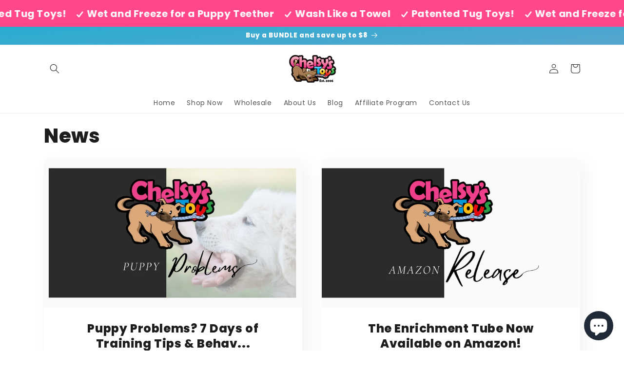

--- FILE ---
content_type: text/html; charset=utf-8
request_url: https://www.chelsystoys.com/blogs/news/tagged/dog-training-tips
body_size: 33813
content:
<!doctype html>
<html class="no-js" lang="en">
  <head>

 <!-- Pinterest verification meta tag below -->
<meta name="p:domain_verify" content="your-code-here" />
<!-- End Pinterest verification -->


    
    
    
    
    
      
      
    
  
    <meta charset="utf-8">
    <meta http-equiv="X-UA-Compatible" content="IE=edge">
    <meta name="viewport" content="width=device-width,initial-scale=1">
    <meta name="theme-color" content="">
    <link rel="canonical" href="https://www.chelsystoys.com/blogs/news/tagged/dog-training-tips"><link rel="preconnect" href="https://fonts.shopifycdn.com" crossorigin><title>
      News
 &ndash; tagged "dog training tips" &ndash; Chelsy&#39;s Toys</title>

    

    

<meta property="og:site_name" content="Chelsy&#39;s Toys">
<meta property="og:url" content="https://www.chelsystoys.com/blogs/news/tagged/dog-training-tips">
<meta property="og:title" content="News">
<meta property="og:type" content="website">
<meta property="og:description" content="Chelsy’s Toys offers innovative, enrichment-focused pet toys like the Enrichment Tube, Snuffle Ball, and patented Tug Toy. Durable, interactive, and designed to stimulate your dog’s mind while strengthening your bond. Shop sustainable, fun, and educational toys today!"><meta property="og:image" content="http://www.chelsystoys.com/cdn/shop/files/Amazon_Listing_US_1200_x_360_px_-4.png?v=1751477608">
  <meta property="og:image:secure_url" content="https://www.chelsystoys.com/cdn/shop/files/Amazon_Listing_US_1200_x_360_px_-4.png?v=1751477608">
  <meta property="og:image:width" content="3000">
  <meta property="og:image:height" content="900"><meta name="twitter:site" content="@ChelsysToys"><meta name="twitter:card" content="summary_large_image">
<meta name="twitter:title" content="News">
<meta name="twitter:description" content="Chelsy’s Toys offers innovative, enrichment-focused pet toys like the Enrichment Tube, Snuffle Ball, and patented Tug Toy. Durable, interactive, and designed to stimulate your dog’s mind while strengthening your bond. Shop sustainable, fun, and educational toys today!">


    <script src="//www.chelsystoys.com/cdn/shop/t/5/assets/constants.js?v=58251544750838685771689253084" defer="defer"></script>
    <script src="//www.chelsystoys.com/cdn/shop/t/5/assets/pubsub.js?v=158357773527763999511689253085" defer="defer"></script>
    <script src="//www.chelsystoys.com/cdn/shop/t/5/assets/global.js?v=139248116715221171191689253084" defer="defer"></script><script src="//www.chelsystoys.com/cdn/shop/t/5/assets/animations.js?v=114255849464433187621689253083" defer="defer"></script><script>window.performance && window.performance.mark && window.performance.mark('shopify.content_for_header.start');</script><meta name="google-site-verification" content="8x54BAI4JMxOunQVbBBrU92K8povqKFKC4qQRXu0Zzg">
<meta name="facebook-domain-verification" content="zl0w1vz4cql6i0py29niuuvaovxyrw">
<meta id="shopify-digital-wallet" name="shopify-digital-wallet" content="/23520503/digital_wallets/dialog">
<meta name="shopify-checkout-api-token" content="5a9bcab8a729ca26f5e7bd9a3c4d11cc">
<meta id="in-context-paypal-metadata" data-shop-id="23520503" data-venmo-supported="false" data-environment="production" data-locale="en_US" data-paypal-v4="true" data-currency="USD">
<link rel="alternate" type="application/atom+xml" title="Feed" href="/blogs/news/tagged/dog-training-tips.atom" />
<link rel="next" href="/blogs/news/tagged/dog-training-tips?page=2">
<script async="async" src="/checkouts/internal/preloads.js?locale=en-US"></script>
<script id="apple-pay-shop-capabilities" type="application/json">{"shopId":23520503,"countryCode":"US","currencyCode":"USD","merchantCapabilities":["supports3DS"],"merchantId":"gid:\/\/shopify\/Shop\/23520503","merchantName":"Chelsy's Toys","requiredBillingContactFields":["postalAddress","email"],"requiredShippingContactFields":["postalAddress","email"],"shippingType":"shipping","supportedNetworks":["visa","masterCard","amex","discover","elo","jcb"],"total":{"type":"pending","label":"Chelsy's Toys","amount":"1.00"},"shopifyPaymentsEnabled":true,"supportsSubscriptions":true}</script>
<script id="shopify-features" type="application/json">{"accessToken":"5a9bcab8a729ca26f5e7bd9a3c4d11cc","betas":["rich-media-storefront-analytics"],"domain":"www.chelsystoys.com","predictiveSearch":true,"shopId":23520503,"locale":"en"}</script>
<script>var Shopify = Shopify || {};
Shopify.shop = "chelsyss-toys.myshopify.com";
Shopify.locale = "en";
Shopify.currency = {"active":"USD","rate":"1.0"};
Shopify.country = "US";
Shopify.theme = {"name":"NG - Sense - v1","id":154257162528,"schema_name":"Sense","schema_version":"10.0.0","theme_store_id":1356,"role":"main"};
Shopify.theme.handle = "null";
Shopify.theme.style = {"id":null,"handle":null};
Shopify.cdnHost = "www.chelsystoys.com/cdn";
Shopify.routes = Shopify.routes || {};
Shopify.routes.root = "/";</script>
<script type="module">!function(o){(o.Shopify=o.Shopify||{}).modules=!0}(window);</script>
<script>!function(o){function n(){var o=[];function n(){o.push(Array.prototype.slice.apply(arguments))}return n.q=o,n}var t=o.Shopify=o.Shopify||{};t.loadFeatures=n(),t.autoloadFeatures=n()}(window);</script>
<script id="shop-js-analytics" type="application/json">{"pageType":"blog"}</script>
<script defer="defer" async type="module" src="//www.chelsystoys.com/cdn/shopifycloud/shop-js/modules/v2/client.init-shop-cart-sync_IZsNAliE.en.esm.js"></script>
<script defer="defer" async type="module" src="//www.chelsystoys.com/cdn/shopifycloud/shop-js/modules/v2/chunk.common_0OUaOowp.esm.js"></script>
<script type="module">
  await import("//www.chelsystoys.com/cdn/shopifycloud/shop-js/modules/v2/client.init-shop-cart-sync_IZsNAliE.en.esm.js");
await import("//www.chelsystoys.com/cdn/shopifycloud/shop-js/modules/v2/chunk.common_0OUaOowp.esm.js");

  window.Shopify.SignInWithShop?.initShopCartSync?.({"fedCMEnabled":true,"windoidEnabled":true});

</script>
<script>(function() {
  var isLoaded = false;
  function asyncLoad() {
    if (isLoaded) return;
    isLoaded = true;
    var urls = ["https:\/\/cdn.logbase.io\/lb-upsell-wrapper.js?shop=chelsyss-toys.myshopify.com","\/\/cdn.shopify.com\/proxy\/097f45f586ff49bcdba615c34af2938100e26a7aa0942d82afcddbe7d8f13853\/static.cdn.printful.com\/static\/js\/external\/shopify-product-customizer.js?v=0.28\u0026shop=chelsyss-toys.myshopify.com\u0026sp-cache-control=cHVibGljLCBtYXgtYWdlPTkwMA","https:\/\/qrcodesunlimited.com\/rails_js\/redirect.js?shop=chelsyss-toys.myshopify.com","https:\/\/omnisnippet1.com\/platforms\/shopify.js?source=scriptTag\u0026v=2025-05-15T12\u0026shop=chelsyss-toys.myshopify.com"];
    for (var i = 0; i < urls.length; i++) {
      var s = document.createElement('script');
      s.type = 'text/javascript';
      s.async = true;
      s.src = urls[i];
      var x = document.getElementsByTagName('script')[0];
      x.parentNode.insertBefore(s, x);
    }
  };
  if(window.attachEvent) {
    window.attachEvent('onload', asyncLoad);
  } else {
    window.addEventListener('load', asyncLoad, false);
  }
})();</script>
<script id="__st">var __st={"a":23520503,"offset":-21600,"reqid":"61cca547-afd0-41b9-9cd2-c449346e7a57-1768356423","pageurl":"www.chelsystoys.com\/blogs\/news\/tagged\/dog-training-tips","s":"blogs-1418526743","u":"71ca5bd3ba6f","p":"blog","rtyp":"blog","rid":1418526743};</script>
<script>window.ShopifyPaypalV4VisibilityTracking = true;</script>
<script id="captcha-bootstrap">!function(){'use strict';const t='contact',e='account',n='new_comment',o=[[t,t],['blogs',n],['comments',n],[t,'customer']],c=[[e,'customer_login'],[e,'guest_login'],[e,'recover_customer_password'],[e,'create_customer']],r=t=>t.map((([t,e])=>`form[action*='/${t}']:not([data-nocaptcha='true']) input[name='form_type'][value='${e}']`)).join(','),a=t=>()=>t?[...document.querySelectorAll(t)].map((t=>t.form)):[];function s(){const t=[...o],e=r(t);return a(e)}const i='password',u='form_key',d=['recaptcha-v3-token','g-recaptcha-response','h-captcha-response',i],f=()=>{try{return window.sessionStorage}catch{return}},m='__shopify_v',_=t=>t.elements[u];function p(t,e,n=!1){try{const o=window.sessionStorage,c=JSON.parse(o.getItem(e)),{data:r}=function(t){const{data:e,action:n}=t;return t[m]||n?{data:e,action:n}:{data:t,action:n}}(c);for(const[e,n]of Object.entries(r))t.elements[e]&&(t.elements[e].value=n);n&&o.removeItem(e)}catch(o){console.error('form repopulation failed',{error:o})}}const l='form_type',E='cptcha';function T(t){t.dataset[E]=!0}const w=window,h=w.document,L='Shopify',v='ce_forms',y='captcha';let A=!1;((t,e)=>{const n=(g='f06e6c50-85a8-45c8-87d0-21a2b65856fe',I='https://cdn.shopify.com/shopifycloud/storefront-forms-hcaptcha/ce_storefront_forms_captcha_hcaptcha.v1.5.2.iife.js',D={infoText:'Protected by hCaptcha',privacyText:'Privacy',termsText:'Terms'},(t,e,n)=>{const o=w[L][v],c=o.bindForm;if(c)return c(t,g,e,D).then(n);var r;o.q.push([[t,g,e,D],n]),r=I,A||(h.body.append(Object.assign(h.createElement('script'),{id:'captcha-provider',async:!0,src:r})),A=!0)});var g,I,D;w[L]=w[L]||{},w[L][v]=w[L][v]||{},w[L][v].q=[],w[L][y]=w[L][y]||{},w[L][y].protect=function(t,e){n(t,void 0,e),T(t)},Object.freeze(w[L][y]),function(t,e,n,w,h,L){const[v,y,A,g]=function(t,e,n){const i=e?o:[],u=t?c:[],d=[...i,...u],f=r(d),m=r(i),_=r(d.filter((([t,e])=>n.includes(e))));return[a(f),a(m),a(_),s()]}(w,h,L),I=t=>{const e=t.target;return e instanceof HTMLFormElement?e:e&&e.form},D=t=>v().includes(t);t.addEventListener('submit',(t=>{const e=I(t);if(!e)return;const n=D(e)&&!e.dataset.hcaptchaBound&&!e.dataset.recaptchaBound,o=_(e),c=g().includes(e)&&(!o||!o.value);(n||c)&&t.preventDefault(),c&&!n&&(function(t){try{if(!f())return;!function(t){const e=f();if(!e)return;const n=_(t);if(!n)return;const o=n.value;o&&e.removeItem(o)}(t);const e=Array.from(Array(32),(()=>Math.random().toString(36)[2])).join('');!function(t,e){_(t)||t.append(Object.assign(document.createElement('input'),{type:'hidden',name:u})),t.elements[u].value=e}(t,e),function(t,e){const n=f();if(!n)return;const o=[...t.querySelectorAll(`input[type='${i}']`)].map((({name:t})=>t)),c=[...d,...o],r={};for(const[a,s]of new FormData(t).entries())c.includes(a)||(r[a]=s);n.setItem(e,JSON.stringify({[m]:1,action:t.action,data:r}))}(t,e)}catch(e){console.error('failed to persist form',e)}}(e),e.submit())}));const S=(t,e)=>{t&&!t.dataset[E]&&(n(t,e.some((e=>e===t))),T(t))};for(const o of['focusin','change'])t.addEventListener(o,(t=>{const e=I(t);D(e)&&S(e,y())}));const B=e.get('form_key'),M=e.get(l),P=B&&M;t.addEventListener('DOMContentLoaded',(()=>{const t=y();if(P)for(const e of t)e.elements[l].value===M&&p(e,B);[...new Set([...A(),...v().filter((t=>'true'===t.dataset.shopifyCaptcha))])].forEach((e=>S(e,t)))}))}(h,new URLSearchParams(w.location.search),n,t,e,['guest_login'])})(!0,!0)}();</script>
<script integrity="sha256-4kQ18oKyAcykRKYeNunJcIwy7WH5gtpwJnB7kiuLZ1E=" data-source-attribution="shopify.loadfeatures" defer="defer" src="//www.chelsystoys.com/cdn/shopifycloud/storefront/assets/storefront/load_feature-a0a9edcb.js" crossorigin="anonymous"></script>
<script data-source-attribution="shopify.dynamic_checkout.dynamic.init">var Shopify=Shopify||{};Shopify.PaymentButton=Shopify.PaymentButton||{isStorefrontPortableWallets:!0,init:function(){window.Shopify.PaymentButton.init=function(){};var t=document.createElement("script");t.src="https://www.chelsystoys.com/cdn/shopifycloud/portable-wallets/latest/portable-wallets.en.js",t.type="module",document.head.appendChild(t)}};
</script>
<script data-source-attribution="shopify.dynamic_checkout.buyer_consent">
  function portableWalletsHideBuyerConsent(e){var t=document.getElementById("shopify-buyer-consent"),n=document.getElementById("shopify-subscription-policy-button");t&&n&&(t.classList.add("hidden"),t.setAttribute("aria-hidden","true"),n.removeEventListener("click",e))}function portableWalletsShowBuyerConsent(e){var t=document.getElementById("shopify-buyer-consent"),n=document.getElementById("shopify-subscription-policy-button");t&&n&&(t.classList.remove("hidden"),t.removeAttribute("aria-hidden"),n.addEventListener("click",e))}window.Shopify?.PaymentButton&&(window.Shopify.PaymentButton.hideBuyerConsent=portableWalletsHideBuyerConsent,window.Shopify.PaymentButton.showBuyerConsent=portableWalletsShowBuyerConsent);
</script>
<script data-source-attribution="shopify.dynamic_checkout.cart.bootstrap">document.addEventListener("DOMContentLoaded",(function(){function t(){return document.querySelector("shopify-accelerated-checkout-cart, shopify-accelerated-checkout")}if(t())Shopify.PaymentButton.init();else{new MutationObserver((function(e,n){t()&&(Shopify.PaymentButton.init(),n.disconnect())})).observe(document.body,{childList:!0,subtree:!0})}}));
</script>
<link id="shopify-accelerated-checkout-styles" rel="stylesheet" media="screen" href="https://www.chelsystoys.com/cdn/shopifycloud/portable-wallets/latest/accelerated-checkout-backwards-compat.css" crossorigin="anonymous">
<style id="shopify-accelerated-checkout-cart">
        #shopify-buyer-consent {
  margin-top: 1em;
  display: inline-block;
  width: 100%;
}

#shopify-buyer-consent.hidden {
  display: none;
}

#shopify-subscription-policy-button {
  background: none;
  border: none;
  padding: 0;
  text-decoration: underline;
  font-size: inherit;
  cursor: pointer;
}

#shopify-subscription-policy-button::before {
  box-shadow: none;
}

      </style>
<script id="sections-script" data-sections="header" defer="defer" src="//www.chelsystoys.com/cdn/shop/t/5/compiled_assets/scripts.js?2247"></script>
<script>window.performance && window.performance.mark && window.performance.mark('shopify.content_for_header.end');</script>


    <style data-shopify>
      @font-face {
  font-family: Poppins;
  font-weight: 400;
  font-style: normal;
  font-display: swap;
  src: url("//www.chelsystoys.com/cdn/fonts/poppins/poppins_n4.0ba78fa5af9b0e1a374041b3ceaadf0a43b41362.woff2") format("woff2"),
       url("//www.chelsystoys.com/cdn/fonts/poppins/poppins_n4.214741a72ff2596839fc9760ee7a770386cf16ca.woff") format("woff");
}

      @font-face {
  font-family: Poppins;
  font-weight: 700;
  font-style: normal;
  font-display: swap;
  src: url("//www.chelsystoys.com/cdn/fonts/poppins/poppins_n7.56758dcf284489feb014a026f3727f2f20a54626.woff2") format("woff2"),
       url("//www.chelsystoys.com/cdn/fonts/poppins/poppins_n7.f34f55d9b3d3205d2cd6f64955ff4b36f0cfd8da.woff") format("woff");
}

      @font-face {
  font-family: Poppins;
  font-weight: 400;
  font-style: italic;
  font-display: swap;
  src: url("//www.chelsystoys.com/cdn/fonts/poppins/poppins_i4.846ad1e22474f856bd6b81ba4585a60799a9f5d2.woff2") format("woff2"),
       url("//www.chelsystoys.com/cdn/fonts/poppins/poppins_i4.56b43284e8b52fc64c1fd271f289a39e8477e9ec.woff") format("woff");
}

      @font-face {
  font-family: Poppins;
  font-weight: 700;
  font-style: italic;
  font-display: swap;
  src: url("//www.chelsystoys.com/cdn/fonts/poppins/poppins_i7.42fd71da11e9d101e1e6c7932199f925f9eea42d.woff2") format("woff2"),
       url("//www.chelsystoys.com/cdn/fonts/poppins/poppins_i7.ec8499dbd7616004e21155106d13837fff4cf556.woff") format("woff");
}

      @font-face {
  font-family: Poppins;
  font-weight: 800;
  font-style: normal;
  font-display: swap;
  src: url("//www.chelsystoys.com/cdn/fonts/poppins/poppins_n8.580200d05bca09e2e0c6f4c922047c227dfa8e8c.woff2") format("woff2"),
       url("//www.chelsystoys.com/cdn/fonts/poppins/poppins_n8.f4450f472fdcbe9e829f3583ebd559988f5a3d25.woff") format("woff");
}


      
        :root,
        .color-background-1 {
          --color-background: 255,255,255;
        
          --gradient-background: #ffffff;
        
        --color-foreground: 29,29,31;
        --color-shadow: 29,29,31;
        --color-button: 242,24,144;
        --color-button-text: 255,255,255;
        --color-secondary-button: 255,255,255;
        --color-secondary-button-text: 29,29,31;
        --color-link: 29,29,31;
        --color-badge-foreground: 29,29,31;
        --color-badge-background: 255,255,255;
        --color-badge-border: 29,29,31;
        --payment-terms-background-color: rgb(255 255 255);
      }
      
        
        .color-background-2 {
          --color-background: 26,175,210;
        
          --gradient-background: linear-gradient(175deg, rgba(26, 175, 210, 1), rgba(242, 24, 144, 0.5) 90%);
        
        --color-foreground: 255,255,255;
        --color-shadow: 29,29,31;
        --color-button: 255,255,255;
        --color-button-text: 29,29,31;
        --color-secondary-button: 26,175,210;
        --color-secondary-button-text: 29,29,31;
        --color-link: 29,29,31;
        --color-badge-foreground: 255,255,255;
        --color-badge-background: 26,175,210;
        --color-badge-border: 255,255,255;
        --payment-terms-background-color: rgb(26 175 210);
      }
      
        
        .color-inverse {
          --color-background: 242,24,144;
        
          --gradient-background: #f21890;
        
        --color-foreground: 255,255,255;
        --color-shadow: 29,29,31;
        --color-button: 255,255,255;
        --color-button-text: 29,29,31;
        --color-secondary-button: 242,24,144;
        --color-secondary-button-text: 255,255,255;
        --color-link: 255,255,255;
        --color-badge-foreground: 255,255,255;
        --color-badge-background: 242,24,144;
        --color-badge-border: 255,255,255;
        --payment-terms-background-color: rgb(242 24 144);
      }
      
        
        .color-accent-1 {
          --color-background: 155,4,111;
        
          --gradient-background: #9b046f;
        
        --color-foreground: 255,255,255;
        --color-shadow: 46,42,57;
        --color-button: 255,255,255;
        --color-button-text: 155,4,111;
        --color-secondary-button: 155,4,111;
        --color-secondary-button-text: 255,255,255;
        --color-link: 255,255,255;
        --color-badge-foreground: 255,255,255;
        --color-badge-background: 155,4,111;
        --color-badge-border: 255,255,255;
        --payment-terms-background-color: rgb(155 4 111);
      }
      
        
        .color-accent-2 {
          --color-background: 242,24,144;
        
          --gradient-background: linear-gradient(169deg, rgba(242, 24, 144, 0.6), rgba(26, 175, 210, 1) 100%);
        
        --color-foreground: 255,255,255;
        --color-shadow: 29,29,31;
        --color-button: 255,255,255;
        --color-button-text: 29,29,31;
        --color-secondary-button: 242,24,144;
        --color-secondary-button-text: 255,255,255;
        --color-link: 255,255,255;
        --color-badge-foreground: 255,255,255;
        --color-badge-background: 242,24,144;
        --color-badge-border: 255,255,255;
        --payment-terms-background-color: rgb(242 24 144);
      }
      
        
        .color-scheme-5f9ceba6-401a-45b1-8e05-d72ec3a32d95 {
          --color-background: 255,255,255;
        
          --gradient-background: linear-gradient(180deg, rgba(255, 211, 226, 1), rgba(168, 255, 251, 1) 100%);
        
        --color-foreground: 29,29,31;
        --color-shadow: 29,29,31;
        --color-button: 29,29,31;
        --color-button-text: 255,255,255;
        --color-secondary-button: 255,255,255;
        --color-secondary-button-text: 29,29,31;
        --color-link: 29,29,31;
        --color-badge-foreground: 29,29,31;
        --color-badge-background: 255,255,255;
        --color-badge-border: 29,29,31;
        --payment-terms-background-color: rgb(255 255 255);
      }
      
        
        .color-scheme-3f611fe2-e324-4bff-b372-f6cd9b4d527e {
          --color-background: 255,255,255;
        
          --gradient-background: #ffffff;
        
        --color-foreground: 29,29,31;
        --color-shadow: 29,29,31;
        --color-button: 26,175,210;
        --color-button-text: 255,255,255;
        --color-secondary-button: 255,255,255;
        --color-secondary-button-text: 29,29,31;
        --color-link: 29,29,31;
        --color-badge-foreground: 29,29,31;
        --color-badge-background: 255,255,255;
        --color-badge-border: 29,29,31;
        --payment-terms-background-color: rgb(255 255 255);
      }
      
        
        .color-scheme-3576b1a9-6820-4e18-bec7-1c36832d31b1 {
          --color-background: 29,29,31;
        
          --gradient-background: #1d1d1f;
        
        --color-foreground: 170,159,159;
        --color-shadow: 255,255,255;
        --color-button: 255,255,255;
        --color-button-text: 29,29,31;
        --color-secondary-button: 29,29,31;
        --color-secondary-button-text: 255,255,255;
        --color-link: 255,255,255;
        --color-badge-foreground: 170,159,159;
        --color-badge-background: 29,29,31;
        --color-badge-border: 170,159,159;
        --payment-terms-background-color: rgb(29 29 31);
      }
      
        
        .color-scheme-1513f727-b9b0-4d03-b9b0-c953d58a1af4 {
          --color-background: 255,255,255;
        
          --gradient-background: #ffffff;
        
        --color-foreground: 29,29,31;
        --color-shadow: 29,29,31;
        --color-button: 242,24,144;
        --color-button-text: 255,255,255;
        --color-secondary-button: 255,255,255;
        --color-secondary-button-text: 29,29,31;
        --color-link: 29,29,31;
        --color-badge-foreground: 29,29,31;
        --color-badge-background: 255,255,255;
        --color-badge-border: 29,29,31;
        --payment-terms-background-color: rgb(255 255 255);
      }
      
        
        .color-scheme-75f28bc0-e46b-40bc-a1fa-2cd3c016af78 {
          --color-background: 26,175,210;
        
          --gradient-background: #1aafd2;
        
        --color-foreground: 255,255,255;
        --color-shadow: 29,29,31;
        --color-button: 255,255,255;
        --color-button-text: 29,29,31;
        --color-secondary-button: 26,175,210;
        --color-secondary-button-text: 29,29,31;
        --color-link: 29,29,31;
        --color-badge-foreground: 255,255,255;
        --color-badge-background: 26,175,210;
        --color-badge-border: 255,255,255;
        --payment-terms-background-color: rgb(26 175 210);
      }
      
        
        .color-scheme-6319ff2b-e87c-4375-9f5b-9fcb5dc5c02c {
          --color-background: 255,255,255;
        
          --gradient-background: linear-gradient(311deg, rgba(8, 87, 105, 1), rgba(168, 255, 251, 1) 100%);
        
        --color-foreground: 29,29,31;
        --color-shadow: 29,29,31;
        --color-button: 255,255,255;
        --color-button-text: 0,0,0;
        --color-secondary-button: 255,255,255;
        --color-secondary-button-text: 29,29,31;
        --color-link: 29,29,31;
        --color-badge-foreground: 29,29,31;
        --color-badge-background: 255,255,255;
        --color-badge-border: 29,29,31;
        --payment-terms-background-color: rgb(255 255 255);
      }
      
        
        .color-scheme-0195223b-e970-48b1-92a4-6b3a041ad9d3 {
          --color-background: 26,175,210;
        
          --gradient-background: #1aafd2;
        
        --color-foreground: 255,255,255;
        --color-shadow: 29,29,31;
        --color-button: 242,24,144;
        --color-button-text: 255,255,255;
        --color-secondary-button: 26,175,210;
        --color-secondary-button-text: 29,29,31;
        --color-link: 29,29,31;
        --color-badge-foreground: 255,255,255;
        --color-badge-background: 26,175,210;
        --color-badge-border: 255,255,255;
        --payment-terms-background-color: rgb(26 175 210);
      }
      
        
        .color-scheme-4651906c-f0fe-4349-95e7-169104983f7e {
          --color-background: 255,255,255;
        
          --gradient-background: #ffffff;
        
        --color-foreground: 255,71,137;
        --color-shadow: 29,29,31;
        --color-button: 255,71,137;
        --color-button-text: 255,255,255;
        --color-secondary-button: 255,255,255;
        --color-secondary-button-text: 29,29,31;
        --color-link: 29,29,31;
        --color-badge-foreground: 255,71,137;
        --color-badge-background: 255,255,255;
        --color-badge-border: 255,71,137;
        --payment-terms-background-color: rgb(255 255 255);
      }
      
        
        .color-scheme-2009ab43-3e63-4c03-9991-ab746a24ed70 {
          --color-background: 23,115,176;
        
          --gradient-background: #1773b0;
        
        --color-foreground: 255,255,255;
        --color-shadow: 0,0,0;
        --color-button: 255,215,0;
        --color-button-text: 0,0,0;
        --color-secondary-button: 23,115,176;
        --color-secondary-button-text: 0,0,0;
        --color-link: 0,0,0;
        --color-badge-foreground: 255,255,255;
        --color-badge-background: 23,115,176;
        --color-badge-border: 255,255,255;
        --payment-terms-background-color: rgb(23 115 176);
      }
      
        
        .color-scheme-b252a5ee-576a-44fb-b3b0-6b801fed7d67 {
          --color-background: 255,71,137;
        
          --gradient-background: #ff4789;
        
        --color-foreground: 255,255,255;
        --color-shadow: 0,0,0;
        --color-button: 255,215,0;
        --color-button-text: 0,0,0;
        --color-secondary-button: 255,71,137;
        --color-secondary-button-text: 0,0,0;
        --color-link: 0,0,0;
        --color-badge-foreground: 255,255,255;
        --color-badge-background: 255,71,137;
        --color-badge-border: 255,255,255;
        --payment-terms-background-color: rgb(255 71 137);
      }
      
        
        .color-scheme-926806f3-dcc1-48b7-878a-1d735dec506c {
          --color-background: 255,71,137;
        
          --gradient-background: #ff4789;
        
        --color-foreground: 255,255,255;
        --color-shadow: 29,29,31;
        --color-button: 255,255,255;
        --color-button-text: 0,0,0;
        --color-secondary-button: 255,71,137;
        --color-secondary-button-text: 29,29,31;
        --color-link: 29,29,31;
        --color-badge-foreground: 255,255,255;
        --color-badge-background: 255,71,137;
        --color-badge-border: 255,255,255;
        --payment-terms-background-color: rgb(255 71 137);
      }
      
        
        .color-scheme-a34e71bb-5167-4c3d-8f59-8a2dafe4bb44 {
          --color-background: 255,255,255;
        
          --gradient-background: #ffffff;
        
        --color-foreground: 29,29,31;
        --color-shadow: 29,29,31;
        --color-button: 255,215,0;
        --color-button-text: 255,255,255;
        --color-secondary-button: 255,255,255;
        --color-secondary-button-text: 29,29,31;
        --color-link: 29,29,31;
        --color-badge-foreground: 29,29,31;
        --color-badge-background: 255,255,255;
        --color-badge-border: 29,29,31;
        --payment-terms-background-color: rgb(255 255 255);
      }
      
        
        .color-scheme-69154d61-5ead-4f2e-8be6-5f072cfffba9 {
          --color-background: 246,246,246;
        
          --gradient-background: #f6f6f6;
        
        --color-foreground: 29,29,31;
        --color-shadow: 29,29,31;
        --color-button: 56,178,75;
        --color-button-text: 255,255,255;
        --color-secondary-button: 246,246,246;
        --color-secondary-button-text: 29,29,31;
        --color-link: 29,29,31;
        --color-badge-foreground: 29,29,31;
        --color-badge-background: 246,246,246;
        --color-badge-border: 29,29,31;
        --payment-terms-background-color: rgb(246 246 246);
      }
      
        
        .color-scheme-3eb19c3a-8a95-483a-9d89-d4f7ac85abe7 {
          --color-background: 246,246,246;
        
          --gradient-background: #f6f6f6;
        
        --color-foreground: 29,29,31;
        --color-shadow: 29,29,31;
        --color-button: 255,215,0;
        --color-button-text: 255,255,255;
        --color-secondary-button: 246,246,246;
        --color-secondary-button-text: 29,29,31;
        --color-link: 29,29,31;
        --color-badge-foreground: 29,29,31;
        --color-badge-background: 246,246,246;
        --color-badge-border: 29,29,31;
        --payment-terms-background-color: rgb(246 246 246);
      }
      

      body, .color-background-1, .color-background-2, .color-inverse, .color-accent-1, .color-accent-2, .color-scheme-5f9ceba6-401a-45b1-8e05-d72ec3a32d95, .color-scheme-3f611fe2-e324-4bff-b372-f6cd9b4d527e, .color-scheme-3576b1a9-6820-4e18-bec7-1c36832d31b1, .color-scheme-1513f727-b9b0-4d03-b9b0-c953d58a1af4, .color-scheme-75f28bc0-e46b-40bc-a1fa-2cd3c016af78, .color-scheme-6319ff2b-e87c-4375-9f5b-9fcb5dc5c02c, .color-scheme-0195223b-e970-48b1-92a4-6b3a041ad9d3, .color-scheme-4651906c-f0fe-4349-95e7-169104983f7e, .color-scheme-2009ab43-3e63-4c03-9991-ab746a24ed70, .color-scheme-b252a5ee-576a-44fb-b3b0-6b801fed7d67, .color-scheme-926806f3-dcc1-48b7-878a-1d735dec506c, .color-scheme-a34e71bb-5167-4c3d-8f59-8a2dafe4bb44, .color-scheme-69154d61-5ead-4f2e-8be6-5f072cfffba9, .color-scheme-3eb19c3a-8a95-483a-9d89-d4f7ac85abe7 {
        color: rgba(var(--color-foreground), 0.75);
        background-color: rgb(var(--color-background));
      }

      :root {
        --font-body-family: Poppins, sans-serif;
        --font-body-style: normal;
        --font-body-weight: 400;
        --font-body-weight-bold: 700;

        --font-heading-family: Poppins, sans-serif;
        --font-heading-style: normal;
        --font-heading-weight: 800;

        --font-body-scale: 1.0;
        --font-heading-scale: 1.0;

        --media-padding: px;
        --media-border-opacity: 0.1;
        --media-border-width: 0px;
        --media-radius: 12px;
        --media-shadow-opacity: 0.0;
        --media-shadow-horizontal-offset: 10px;
        --media-shadow-vertical-offset: 12px;
        --media-shadow-blur-radius: 20px;
        --media-shadow-visible: 0;

        --page-width: 120rem;
        --page-width-margin: 0rem;

        --product-card-image-padding: 0.0rem;
        --product-card-corner-radius: 1.2rem;
        --product-card-text-alignment: center;
        --product-card-border-width: 0.0rem;
        --product-card-border-opacity: 0.1;
        --product-card-shadow-opacity: 0.05;
        --product-card-shadow-visible: 1;
        --product-card-shadow-horizontal-offset: 1.0rem;
        --product-card-shadow-vertical-offset: 1.0rem;
        --product-card-shadow-blur-radius: 3.5rem;

        --collection-card-image-padding: 0.0rem;
        --collection-card-corner-radius: 1.2rem;
        --collection-card-text-alignment: center;
        --collection-card-border-width: 0.0rem;
        --collection-card-border-opacity: 0.1;
        --collection-card-shadow-opacity: 0.05;
        --collection-card-shadow-visible: 1;
        --collection-card-shadow-horizontal-offset: 1.0rem;
        --collection-card-shadow-vertical-offset: 1.0rem;
        --collection-card-shadow-blur-radius: 3.5rem;

        --blog-card-image-padding: 0.0rem;
        --blog-card-corner-radius: 1.2rem;
        --blog-card-text-alignment: center;
        --blog-card-border-width: 0.0rem;
        --blog-card-border-opacity: 0.1;
        --blog-card-shadow-opacity: 0.05;
        --blog-card-shadow-visible: 1;
        --blog-card-shadow-horizontal-offset: 1.0rem;
        --blog-card-shadow-vertical-offset: 1.0rem;
        --blog-card-shadow-blur-radius: 3.5rem;

        --badge-corner-radius: 2.0rem;

        --popup-border-width: 1px;
        --popup-border-opacity: 0.1;
        --popup-corner-radius: 22px;
        --popup-shadow-opacity: 0.1;
        --popup-shadow-horizontal-offset: 10px;
        --popup-shadow-vertical-offset: 12px;
        --popup-shadow-blur-radius: 20px;

        --drawer-border-width: 1px;
        --drawer-border-opacity: 0.1;
        --drawer-shadow-opacity: 0.0;
        --drawer-shadow-horizontal-offset: 0px;
        --drawer-shadow-vertical-offset: 4px;
        --drawer-shadow-blur-radius: 5px;

        --spacing-sections-desktop: 36px;
        --spacing-sections-mobile: 25px;

        --grid-desktop-vertical-spacing: 40px;
        --grid-desktop-horizontal-spacing: 40px;
        --grid-mobile-vertical-spacing: 20px;
        --grid-mobile-horizontal-spacing: 20px;

        --text-boxes-border-opacity: 0.1;
        --text-boxes-border-width: 0px;
        --text-boxes-radius: 24px;
        --text-boxes-shadow-opacity: 0.0;
        --text-boxes-shadow-visible: 0;
        --text-boxes-shadow-horizontal-offset: 10px;
        --text-boxes-shadow-vertical-offset: 12px;
        --text-boxes-shadow-blur-radius: 20px;

        --buttons-radius: 10px;
        --buttons-radius-outset: 11px;
        --buttons-border-width: 1px;
        --buttons-border-opacity: 0.55;
        --buttons-shadow-opacity: 0.0;
        --buttons-shadow-visible: 0;
        --buttons-shadow-horizontal-offset: 0px;
        --buttons-shadow-vertical-offset: 4px;
        --buttons-shadow-blur-radius: 5px;
        --buttons-border-offset: 0.3px;

        --inputs-radius: 10px;
        --inputs-border-width: 1px;
        --inputs-border-opacity: 0.55;
        --inputs-shadow-opacity: 0.0;
        --inputs-shadow-horizontal-offset: 0px;
        --inputs-margin-offset: 0px;
        --inputs-shadow-vertical-offset: 4px;
        --inputs-shadow-blur-radius: 5px;
        --inputs-radius-outset: 11px;

        --variant-pills-radius: 10px;
        --variant-pills-border-width: 0px;
        --variant-pills-border-opacity: 0.1;
        --variant-pills-shadow-opacity: 0.0;
        --variant-pills-shadow-horizontal-offset: 0px;
        --variant-pills-shadow-vertical-offset: 4px;
        --variant-pills-shadow-blur-radius: 5px;
      }

      *,
      *::before,
      *::after {
        box-sizing: inherit;
      }

      html {
        box-sizing: border-box;
        font-size: calc(var(--font-body-scale) * 62.5%);
        height: 100%;
      }

      body {
        display: grid;
        grid-template-rows: auto auto 1fr auto;
        grid-template-columns: 100%;
        min-height: 100%;
        margin: 0;
        font-size: 1.5rem;
        letter-spacing: 0.06rem;
        line-height: calc(1 + 0.8 / var(--font-body-scale));
        font-family: var(--font-body-family);
        font-style: var(--font-body-style);
        font-weight: var(--font-body-weight);
      }

      @media screen and (min-width: 750px) {
        body {
          font-size: 1.6rem;
        }
      }
    </style>

    <link href="//www.chelsystoys.com/cdn/shop/t/5/assets/base.css?v=176979456016649783451742930564" rel="stylesheet" type="text/css" media="all" />
<link rel="preload" as="font" href="//www.chelsystoys.com/cdn/fonts/poppins/poppins_n4.0ba78fa5af9b0e1a374041b3ceaadf0a43b41362.woff2" type="font/woff2" crossorigin><link rel="preload" as="font" href="//www.chelsystoys.com/cdn/fonts/poppins/poppins_n8.580200d05bca09e2e0c6f4c922047c227dfa8e8c.woff2" type="font/woff2" crossorigin><link
        rel="stylesheet"
        href="//www.chelsystoys.com/cdn/shop/t/5/assets/component-predictive-search.css?v=118923337488134913561689253084"
        media="print"
        onload="this.media='all'"
      ><script>
      document.documentElement.className = document.documentElement.className.replace('no-js', 'js');
      if (Shopify.designMode) {
        document.documentElement.classList.add('shopify-design-mode');
      }
    </script>
  

<script>
  document.addEventListener("DOMContentLoaded", function(event) {
    const style = document.getElementById('wsg-custom-style');
    if (typeof window.isWsgCustomer != "undefined" && isWsgCustomer) {
      style.innerHTML = `
        ${style.innerHTML} 
        /* A friend of hideWsg - this will _show_ only for wsg customers. Add class to an element to use */
        .showWsg {
          display: unset;
        }
        /* wholesale only CSS */
        .additional-checkout-buttons, .shopify-payment-button {
          display: none !important;
        }
        .wsg-proxy-container select {
          background-color: 
          ${
        document.querySelector('input').style.backgroundColor
          ? document.querySelector('input').style.backgroundColor
          : 'white'
        } !important;
        }
      `;
    } else {
      style.innerHTML = `
        ${style.innerHTML}
        /* Add CSS rules here for NOT wsg customers - great to hide elements from retail when we can't access the code driving the element */
        
      `;
    }

    if (typeof window.embedButtonBg !== undefined && typeof window.embedButtonText !== undefined && window.embedButtonBg !== window.embedButtonText) {
      style.innerHTML = `
        ${style.innerHTML}
        .wsg-button-fix {
          background: ${embedButtonBg} !important;
          border-color: ${embedButtonBg} !important;
          color: ${embedButtonText} !important;
        }
      `;
    }

    // =========================
    //         CUSTOM JS
    // ==========================
    if (document.querySelector(".wsg-proxy-container")) {
      initNodeObserver(wsgCustomJs);
    }
  })

  function wsgCustomJs() {

    // update button classes
    const button = document.querySelectorAll(".wsg-button-fix");
    let buttonClass = "xxButtonClassesHerexx";
    buttonClass = buttonClass.split(" ");
    for (let i = 0; i < button.length; i++) {
      button[i].classList.add(... buttonClass);
    }

    // wsgCustomJs window placeholder
    // update secondary btn color on proxy cart
    if (document.getElementById("wsg-checkout-one")) {
      const checkoutButton = document.getElementById("wsg-checkout-one");
      let wsgBtnColor = window.getComputedStyle(checkoutButton).backgroundColor;
      let wsgBtnBackground = "none";
      let wsgBtnBorder = "thin solid " + wsgBtnColor;
      let wsgBtnPadding = window.getComputedStyle(checkoutButton).padding;
      let spofBtn = document.querySelectorAll(".spof-btn");
      for (let i = 0; i < spofBtn.length; i++) {
        spofBtn[i].style.background = wsgBtnBackground;
        spofBtn[i].style.color = wsgBtnColor;
        spofBtn[i].style.border = wsgBtnBorder;
        spofBtn[i].style.padding = wsgBtnPadding;
      }
    }

    // update Quick Order Form label
    if (typeof window.embedSPOFLabel != "undefined" && embedSPOFLabel) {
      document.querySelectorAll(".spof-btn").forEach(function(spofBtn) {
        spofBtn.removeAttribute("data-translation-selector");
        spofBtn.innerHTML = embedSPOFLabel;
      });
    }
  }

  function initNodeObserver(onChangeNodeCallback) {

    // Select the node that will be observed for mutations
    const targetNode = document.querySelector(".wsg-proxy-container");

    // Options for the observer (which mutations to observe)
    const config = {
      attributes: true,
      childList: true,
      subtree: true
    };

    // Callback function to execute when mutations are observed
    const callback = function(mutationsList, observer) {
      for (const mutation of mutationsList) {
        if (mutation.type === 'childList') {
          onChangeNodeCallback();
          observer.disconnect();
        }
      }
    };

    // Create an observer instance linked to the callback function
    const observer = new MutationObserver(callback);

    // Start observing the target node for configured mutations
    observer.observe(targetNode, config);
  }
</script>


<style id="wsg-custom-style">
  /* A friend of hideWsg - this will _show_ only for wsg customers. Add class to an element to use */
  .showWsg {
    display: none;
  }
  /* Signup/login */
  #wsg-signup select,
  #wsg-signup input,
  #wsg-signup textarea {
    height: 46px;
    border: thin solid #d1d1d1;
    padding: 6px 10px;
  }
  #wsg-signup textarea {
    min-height: 100px;
  }
  .wsg-login-input {
    height: 46px;
    border: thin solid #d1d1d1;
    padding: 6px 10px;
  }
  #wsg-signup select {
  }
/*   Quick Order Form */
  .wsg-table td {
    border: none;
    min-width: 150px;
  }
  .wsg-table tr {
    border-bottom: thin solid #d1d1d1; 
    border-left: none;
  }
  .wsg-table input[type="number"] {
    border: thin solid #d1d1d1;
    padding: 5px 15px;
    min-height: 42px;
  }
  #wsg-spof-link a {
    text-decoration: inherit;
    color: inherit;
  }
  .wsg-proxy-container {
    margin-top: 0% !important;
  }
  @media screen and (max-width:768px){
    .wsg-proxy-container .wsg-table input[type="number"] {
        max-width: 80%; 
    }
    .wsg-center img {
      width: 50px !important;
    }
    .wsg-variant-price-area {
      min-width: 70px !important;
    }
  }
  /* Submit button */
  #wsg-cart-update{
    padding: 8px 10px;
    min-height: 45px;
    max-width: 100% !important;
  }
  .wsg-table {
    background: inherit !important;
  }
  .wsg-spof-container-main {
    background: inherit !important;
  }
  /* General fixes */
  .wsg-hide-prices {
    opacity: 0;
  }
  .wsg-ws-only .button {
    margin: 0;
  }
</style>
<!-- BEGIN app block: shopify://apps/pagefly-page-builder/blocks/app-embed/83e179f7-59a0-4589-8c66-c0dddf959200 -->

<!-- BEGIN app snippet: pagefly-cro-ab-testing-main -->







<script>
  ;(function () {
    const url = new URL(window.location)
    const viewParam = url.searchParams.get('view')
    if (viewParam && viewParam.includes('variant-pf-')) {
      url.searchParams.set('pf_v', viewParam)
      url.searchParams.delete('view')
      window.history.replaceState({}, '', url)
    }
  })()
</script>



<script type='module'>
  
  window.PAGEFLY_CRO = window.PAGEFLY_CRO || {}

  window.PAGEFLY_CRO['data_debug'] = {
    original_template_suffix: "",
    allow_ab_test: false,
    ab_test_start_time: 0,
    ab_test_end_time: 0,
    today_date_time: 1768356423000,
  }
  window.PAGEFLY_CRO['GA4'] = { enabled: false}
</script>

<!-- END app snippet -->








  <script src='https://cdn.shopify.com/extensions/019bb4f9-aed6-78a3-be91-e9d44663e6bf/pagefly-page-builder-215/assets/pagefly-helper.js' defer='defer'></script>

  <script src='https://cdn.shopify.com/extensions/019bb4f9-aed6-78a3-be91-e9d44663e6bf/pagefly-page-builder-215/assets/pagefly-general-helper.js' defer='defer'></script>

  <script src='https://cdn.shopify.com/extensions/019bb4f9-aed6-78a3-be91-e9d44663e6bf/pagefly-page-builder-215/assets/pagefly-snap-slider.js' defer='defer'></script>

  <script src='https://cdn.shopify.com/extensions/019bb4f9-aed6-78a3-be91-e9d44663e6bf/pagefly-page-builder-215/assets/pagefly-slideshow-v3.js' defer='defer'></script>

  <script src='https://cdn.shopify.com/extensions/019bb4f9-aed6-78a3-be91-e9d44663e6bf/pagefly-page-builder-215/assets/pagefly-slideshow-v4.js' defer='defer'></script>

  <script src='https://cdn.shopify.com/extensions/019bb4f9-aed6-78a3-be91-e9d44663e6bf/pagefly-page-builder-215/assets/pagefly-glider.js' defer='defer'></script>

  <script src='https://cdn.shopify.com/extensions/019bb4f9-aed6-78a3-be91-e9d44663e6bf/pagefly-page-builder-215/assets/pagefly-slideshow-v1-v2.js' defer='defer'></script>

  <script src='https://cdn.shopify.com/extensions/019bb4f9-aed6-78a3-be91-e9d44663e6bf/pagefly-page-builder-215/assets/pagefly-product-media.js' defer='defer'></script>

  <script src='https://cdn.shopify.com/extensions/019bb4f9-aed6-78a3-be91-e9d44663e6bf/pagefly-page-builder-215/assets/pagefly-product.js' defer='defer'></script>


<script id='pagefly-helper-data' type='application/json'>
  {
    "page_optimization": {
      "assets_prefetching": false
    },
    "elements_asset_mapper": {
      "Accordion": "https://cdn.shopify.com/extensions/019bb4f9-aed6-78a3-be91-e9d44663e6bf/pagefly-page-builder-215/assets/pagefly-accordion.js",
      "Accordion3": "https://cdn.shopify.com/extensions/019bb4f9-aed6-78a3-be91-e9d44663e6bf/pagefly-page-builder-215/assets/pagefly-accordion3.js",
      "CountDown": "https://cdn.shopify.com/extensions/019bb4f9-aed6-78a3-be91-e9d44663e6bf/pagefly-page-builder-215/assets/pagefly-countdown.js",
      "GMap1": "https://cdn.shopify.com/extensions/019bb4f9-aed6-78a3-be91-e9d44663e6bf/pagefly-page-builder-215/assets/pagefly-gmap.js",
      "GMap2": "https://cdn.shopify.com/extensions/019bb4f9-aed6-78a3-be91-e9d44663e6bf/pagefly-page-builder-215/assets/pagefly-gmap.js",
      "GMapBasicV2": "https://cdn.shopify.com/extensions/019bb4f9-aed6-78a3-be91-e9d44663e6bf/pagefly-page-builder-215/assets/pagefly-gmap.js",
      "GMapAdvancedV2": "https://cdn.shopify.com/extensions/019bb4f9-aed6-78a3-be91-e9d44663e6bf/pagefly-page-builder-215/assets/pagefly-gmap.js",
      "HTML.Video": "https://cdn.shopify.com/extensions/019bb4f9-aed6-78a3-be91-e9d44663e6bf/pagefly-page-builder-215/assets/pagefly-htmlvideo.js",
      "HTML.Video2": "https://cdn.shopify.com/extensions/019bb4f9-aed6-78a3-be91-e9d44663e6bf/pagefly-page-builder-215/assets/pagefly-htmlvideo2.js",
      "HTML.Video3": "https://cdn.shopify.com/extensions/019bb4f9-aed6-78a3-be91-e9d44663e6bf/pagefly-page-builder-215/assets/pagefly-htmlvideo2.js",
      "BackgroundVideo": "https://cdn.shopify.com/extensions/019bb4f9-aed6-78a3-be91-e9d44663e6bf/pagefly-page-builder-215/assets/pagefly-htmlvideo2.js",
      "Instagram": "https://cdn.shopify.com/extensions/019bb4f9-aed6-78a3-be91-e9d44663e6bf/pagefly-page-builder-215/assets/pagefly-instagram.js",
      "Instagram2": "https://cdn.shopify.com/extensions/019bb4f9-aed6-78a3-be91-e9d44663e6bf/pagefly-page-builder-215/assets/pagefly-instagram.js",
      "Insta3": "https://cdn.shopify.com/extensions/019bb4f9-aed6-78a3-be91-e9d44663e6bf/pagefly-page-builder-215/assets/pagefly-instagram3.js",
      "Tabs": "https://cdn.shopify.com/extensions/019bb4f9-aed6-78a3-be91-e9d44663e6bf/pagefly-page-builder-215/assets/pagefly-tab.js",
      "Tabs3": "https://cdn.shopify.com/extensions/019bb4f9-aed6-78a3-be91-e9d44663e6bf/pagefly-page-builder-215/assets/pagefly-tab3.js",
      "ProductBox": "https://cdn.shopify.com/extensions/019bb4f9-aed6-78a3-be91-e9d44663e6bf/pagefly-page-builder-215/assets/pagefly-cart.js",
      "FBPageBox2": "https://cdn.shopify.com/extensions/019bb4f9-aed6-78a3-be91-e9d44663e6bf/pagefly-page-builder-215/assets/pagefly-facebook.js",
      "FBLikeButton2": "https://cdn.shopify.com/extensions/019bb4f9-aed6-78a3-be91-e9d44663e6bf/pagefly-page-builder-215/assets/pagefly-facebook.js",
      "TwitterFeed2": "https://cdn.shopify.com/extensions/019bb4f9-aed6-78a3-be91-e9d44663e6bf/pagefly-page-builder-215/assets/pagefly-twitter.js",
      "Paragraph4": "https://cdn.shopify.com/extensions/019bb4f9-aed6-78a3-be91-e9d44663e6bf/pagefly-page-builder-215/assets/pagefly-paragraph4.js",

      "AliReviews": "https://cdn.shopify.com/extensions/019bb4f9-aed6-78a3-be91-e9d44663e6bf/pagefly-page-builder-215/assets/pagefly-3rd-elements.js",
      "BackInStock": "https://cdn.shopify.com/extensions/019bb4f9-aed6-78a3-be91-e9d44663e6bf/pagefly-page-builder-215/assets/pagefly-3rd-elements.js",
      "GloboBackInStock": "https://cdn.shopify.com/extensions/019bb4f9-aed6-78a3-be91-e9d44663e6bf/pagefly-page-builder-215/assets/pagefly-3rd-elements.js",
      "GrowaveWishlist": "https://cdn.shopify.com/extensions/019bb4f9-aed6-78a3-be91-e9d44663e6bf/pagefly-page-builder-215/assets/pagefly-3rd-elements.js",
      "InfiniteOptionsShopPad": "https://cdn.shopify.com/extensions/019bb4f9-aed6-78a3-be91-e9d44663e6bf/pagefly-page-builder-215/assets/pagefly-3rd-elements.js",
      "InkybayProductPersonalizer": "https://cdn.shopify.com/extensions/019bb4f9-aed6-78a3-be91-e9d44663e6bf/pagefly-page-builder-215/assets/pagefly-3rd-elements.js",
      "LimeSpot": "https://cdn.shopify.com/extensions/019bb4f9-aed6-78a3-be91-e9d44663e6bf/pagefly-page-builder-215/assets/pagefly-3rd-elements.js",
      "Loox": "https://cdn.shopify.com/extensions/019bb4f9-aed6-78a3-be91-e9d44663e6bf/pagefly-page-builder-215/assets/pagefly-3rd-elements.js",
      "Opinew": "https://cdn.shopify.com/extensions/019bb4f9-aed6-78a3-be91-e9d44663e6bf/pagefly-page-builder-215/assets/pagefly-3rd-elements.js",
      "Powr": "https://cdn.shopify.com/extensions/019bb4f9-aed6-78a3-be91-e9d44663e6bf/pagefly-page-builder-215/assets/pagefly-3rd-elements.js",
      "ProductReviews": "https://cdn.shopify.com/extensions/019bb4f9-aed6-78a3-be91-e9d44663e6bf/pagefly-page-builder-215/assets/pagefly-3rd-elements.js",
      "PushOwl": "https://cdn.shopify.com/extensions/019bb4f9-aed6-78a3-be91-e9d44663e6bf/pagefly-page-builder-215/assets/pagefly-3rd-elements.js",
      "ReCharge": "https://cdn.shopify.com/extensions/019bb4f9-aed6-78a3-be91-e9d44663e6bf/pagefly-page-builder-215/assets/pagefly-3rd-elements.js",
      "Rivyo": "https://cdn.shopify.com/extensions/019bb4f9-aed6-78a3-be91-e9d44663e6bf/pagefly-page-builder-215/assets/pagefly-3rd-elements.js",
      "TrackingMore": "https://cdn.shopify.com/extensions/019bb4f9-aed6-78a3-be91-e9d44663e6bf/pagefly-page-builder-215/assets/pagefly-3rd-elements.js",
      "Vitals": "https://cdn.shopify.com/extensions/019bb4f9-aed6-78a3-be91-e9d44663e6bf/pagefly-page-builder-215/assets/pagefly-3rd-elements.js",
      "Wiser": "https://cdn.shopify.com/extensions/019bb4f9-aed6-78a3-be91-e9d44663e6bf/pagefly-page-builder-215/assets/pagefly-3rd-elements.js"
    },
    "custom_elements_mapper": {
      "pf-click-action-element": "https://cdn.shopify.com/extensions/019bb4f9-aed6-78a3-be91-e9d44663e6bf/pagefly-page-builder-215/assets/pagefly-click-action-element.js",
      "pf-dialog-element": "https://cdn.shopify.com/extensions/019bb4f9-aed6-78a3-be91-e9d44663e6bf/pagefly-page-builder-215/assets/pagefly-dialog-element.js"
    }
  }
</script>


<!-- END app block --><!-- BEGIN app block: shopify://apps/wholesale-gorilla/blocks/wsg-header/c48d0487-dff9-41a4-94c8-ec6173fe8b8d -->

   
  















  <!-- check for wsg customer - this now downcases to compare so we are no longer concerned about case matching in tags -->


      
      
      
      
      
      <!-- ajax data -->
      
        
          
        
      
      <script>
        console.log("Wsg-header release 5.22.24")
        // here we need to check if we on a previw theme and set the shop config from the metafield
        
const wsgShopConfigMetafields = {
            
          
            
          
            
          
            
              shopConfig : {"btnClasses":"","hideDomElements":[".hideWsg","s.price-item",".section-featured-product .price","span.price__badge-sale",".additional-buttons"],"wsgPriceSelectors":{"productPrice":["product-info .price-item"],"collectionPrices":[".card-information .price",".price-item"]},"autoInstall":true,"wsgMultiAjax":false,"wsgAjaxSettings":{"price":".item .price","linePrice":"td.cart-item__totals > .cart-item__price-wrapper > .price","subtotal":".slidecart-subtotal","checkoutBtn":"[name='checkout']"},"buttonClasses":"","wsgSwatch":"","wsgAccountPageSelector":"h1","wsgVolumeTable":".product__description","excludedSections":[],"productSelectors":[".product-grid > .grid__item",".predictive-search__item"],"wsgQVSelector":[],"fileList":[],"wsgVersion":6,"themeId":154257162528},
            
          
            
              shopConfig154257162528 : {"_id":"62018273ffce680016b3cd9b","name":"Sense","themeStoreId":"1356","data":{"btnClasses":"","hideDomElements":[".hideWsg","s.price-item",".section-featured-product .price","span.price__badge-sale"],"wsgPriceSelectors":{"productPrice":["product-info .price-item"],"collectionPrices":[".card-information .price"]},"autoInstall":true,"wsgMultiAjax":false,"wsgAjaxSettings":{"price":"td.cart-item__details > div.product-option","linePrice":"td.cart-item__totals > .cart-item__price-wrapper > .price","subtotal":".totals__subtotal-value","checkoutBtn":"[name='checkout']"},"buttonClasses":"","wsgSwatch":"","wsgAccountPageSelector":"h1","wsgVolumeTable":".product__description","excludedSections":[],"productSelectors":[".product-grid > .grid__item",".predictive-search__list-item"],"wsgQVSelector":[],"fileList":[],"wsgVersion":6},"createdAt":"2022-02-07T20:34:59.973Z","updatedAt":"2023-05-25T15:35:16.550Z","wsgVersion":6,"themeId":154257162528},
            
          
            
              shopConfig2365325335 : {"btnClasses":"btn button","hideDomElements":["#ComparePrice-product-template","#cartDiscountTotal",".cart-item__original-price",".cart-item__discount",".cart-item__original-price",".hideWsg",".ppcse-card-lt-cont",".additional-buttons"],"wsgPriceSelectors":{"productPrice":["#ProductPrice-product-template"],"collectionPrices":[".product-card__price"]},"autoInstall":false,"wsgAjax":true,"wsgMultiAjax":false,"wsgAjaxSettings":{"price":".slidecarthq .item .price","linePrice":"","subtotal":".slidecart-subtotal","checkoutBtn":"[name='checkout']"},"wsgSwatch":"","wsgAccountPageSelector":"h1","wsgVolumeTable":".product-form","excludedSections":[],"productSelectors":[],"wsgQVSelector":[],"fileList":[],"wsgVersion":6,"themeId":2365325335},
            
          
}
        let wsgShopConfig = {"btnClasses":"","hideDomElements":[".hideWsg","s.price-item",".section-featured-product .price","span.price__badge-sale",".additional-buttons"],"wsgPriceSelectors":{"productPrice":["product-info .price-item"],"collectionPrices":[".card-information .price",".price-item"]},"autoInstall":true,"wsgMultiAjax":false,"wsgAjaxSettings":{"price":".item .price","linePrice":"td.cart-item__totals > .cart-item__price-wrapper > .price","subtotal":".slidecart-subtotal","checkoutBtn":"[name='checkout']"},"buttonClasses":"","wsgSwatch":"","wsgAccountPageSelector":"h1","wsgVolumeTable":".product__description","excludedSections":[],"productSelectors":[".product-grid > .grid__item",".predictive-search__item"],"wsgQVSelector":[],"fileList":[],"wsgVersion":6,"themeId":154257162528};
        if (window.Shopify.theme.role !== 'main') {
          const wsgShopConfigUnpublishedTheme = wsgShopConfigMetafields[`shopConfig${window.Shopify.theme.id}`];
          if (wsgShopConfigUnpublishedTheme) {
            wsgShopConfig = wsgShopConfigUnpublishedTheme;
          }
        }
        // ==========================================
        //      Set global liquid variables
        // ==========================================
        // general variables 1220
        var wsgVersion = 6.0;
        var wsgActive = true;
        // the permanent domain of the shop
        var shopPermanentDomain = 'chelsyss-toys.myshopify.com';
        const wsgShopOrigin = 'https://www.chelsystoys.com';
        const wsgThemeTemplate = 'blog';
        //customer
        var isWsgCustomer = 
          false
        ;
        var wsgCustomerTags = null
        var wsgCustomerId = null
        // execution variables
        var wsgRunCollection;
        var wsgCollectionObserver;
        var wsgRunProduct;
        var wsgRunAccount;
        var wsgRunCart;
        var wsgRunSinglePage;
        var wsgRunSignup;
        var wsgRunSignupV2;
        var runProxy;
        // wsgData
        var wsgData = {"hostedStore":{"branding":{"shopName":"","isShowLogo":true},"accountPage":{"title":"My Account"},"cartPage":{"title":"Your Cart","description":"<p><br></p>"},"catalogPage":{"collections":[],"hideSoldOut":false,"imageAspectRatio":"adaptToImage","numberOfColumns":4,"productsPerPage":12},"spofPage":{"title":"Quick Order Form","description":"<p>Quickly and easily re-order.</p>"},"colorSettings":{"background":"#FFFFFF","primaryColor":"#E31677","secondaryColor":"#FFFFFF","textColor":"#1F9DD8"},"footer":{"contactInformation":"<p>Chelsy's Toys</p><p>Lisa Freeman</p><p>630-749-8988</p><p>chelsystoys4u@gmail.com</p>","termsOfService":true,"privacyPolicy":true},"bannerText":"You are logged in to your wholesale account"},"translations":{"custom":false,"enable":true,"language":"english","translateBasedOnMarket":true},"shop_preferences":{"cart":{"note":{"description":"","isRequired":false},"poNumber":{"isRequired":false,"isShow":false},"termsAndConditions":{"isEnable":false,"text":""}},"exclusionsAndLocksSettings":{},"transitions":{"showTransitions":true,"installedTransitions":true},"retailPrice":{"enable":true,"label":" MSRP","strikethrough":true,"lowerOpacity":true},"checkInventory":false,"showShipPartial":false,"exclusions":["retail-only"],"autoBackorder":false,"taxRate":-1,"draftNotification":true,"hideExclusions":true,"minOrder":100,"customWholesaleDiscountLabel":"","marketSetting":false,"taxLabel":"","includeTaxInPriceRule":false},"page_styles":{"btnClasses":"","proxyMargin":0,"shipMargin":50},"volume_discounts":{"quantity_discounts":{"enabled":false,"products":[],"collections":[]},"settings":{"product_price_table":{"table_color":"#000000","header_font_color":"#ffffff","collection_discount_message":"Receive discounted prices based on the total number of items from this collection that are added to the cart."},"custom_messages":{"custom_banner":{"banner_default":false,"banner_input":"Spend {{$}}, receive {{%}} off of your order."},"custom_success":{"success_default":false,"success_input":"Congratulations! You received {{%}} off of your order!"}}},"discounts":[{"id":"VsUly20Xm","min":50000,"percent":0.9,"_id":"68cc5a3c9a898ff8bb3ab290"}],"enabled":true},"shipping_rates":{"handlingFee":{"type":"flat","amount":-1,"percent":-1,"min":-1,"max":-1,"label":""},"itemReservationOnInternational":{"isEnabledCustomReservationTime":false,"isReserveInventory":false,"reserveInventoryDays":60},"internationalMsg":{"title":"Thank you for your order.","message":"<p>Because you are outside of our home country we will calculate your shipping and send you an invoice shortly.</p>"},"localPickup":{"fee":-1,"instructions":"","isEnabled":false,"locations":[],"minOrderPrice":0,"pickupTime":""},"localDelivery":{"isEnabled":true,"minOrderPrice":0},"useShopifyDefault":false,"freeShippingMin":20000,"fixedPercent":0.11,"flatRate":-1,"redirectInternational":true,"ignoreAll":true,"ignoreCarrierRates":true,"autoApplyLowestRate":true,"customShippingRateLabel":"Free Shipping $200+","deliveryTime":"","ignoreShopifyFreeRates":false,"isIncludeLocalDeliveryInLowestRate":true},"single_page":{"collapseCollections":null,"excludeCollections":{"3612475415":{"title":"Products","id":"3612475415","handle":"toys-1"}},"menuAction":"include","message":"Quickly and easily re-order.","linkInCart":true,"isHideSPOFbtn":false,"isShowInventoryInfo":true,"isShowSku":true,"spofButtonText":"Quick Order Form"},"net_orders":{"netRedirect":{"autoEmail":false,"message":"<p><br></p>","title":"Thank you for your order!"},"autoPending":false,"enabled":true,"netTag":"","defaultPaymentTermsTemplateId":"","netTags":[],"isEnabledCustomReservationTime":false,"isReserveInventory":false,"reserveInventoryDays":60},"customer":{"signup":{"autoInvite":true,"autoTags":["wholesale50"],"message":"Thank you for your interest in Chelsy's Toys.\nPlease fill out this form and we will send an email upon approval.","taxExempt":true},"loginMessage":"","accountMessage":"<p>Welcome to our wholesale portal. Please do not hesitate to <a href=\"https://www.chelsystoys.com/pages/get-help\" rel=\"noopener noreferrer\" target=\"_blank\">contact us</a> with questions or comments.</p>","redirectMessage":"<p>Keep an eye on your email. As soon as we verify your account we will send you an email with a link to set up your password and start shopping.</p>","accountPendingTitle":"Account Created! Thank you for being a wholesale partner."},"quantity":{"cart":{"totalMin":0,"totalMult":0,"totalMax":0,"itemMin":0,"itemMult":0,"itemMax":0,"minValue":100},"collections":[],"migratedToCurrent":true,"products":[]},"activeTags":["wholesale50","Faire","wholesale50BB"],"bulk_discounts":[],"hideDrafts":[],"server_link":"https://www.wholesalegorilla.app/shop_assets/wsg-index.js","tier":"basic","updateShopAnalyticsJobId":1891,"isPauseShop":false,"installStatus":"hosted"}
        var wsgTier = 'basic'
        // AJAX variables
        var wsgRunAjax;
        var wsgAjaxCart;
        // product variables
        var wsgCollectionsList = null
        var wsgProdData = null
        
          var wsgCurrentVariant = null;
        
        var wsgCheckRestrictedProd = false;
        // Market and tax variables
        var wsgShopCountryCode = "US";
        var wsgShopCountry = "United States"
        var wsgCustomerTaxExempt = null
        var wsgPricesIncludeTax = false
        var wsgCustomerSelectedMarket = {
          country: "United States",
          iso_code: "US"
        }
        var wsgPrimaryMarketCurrency = "USD";
        // money formatting
        var wsgMoneyFormat = "${{amount}}";
        // config variables
        var wsgAjaxSettings = wsgShopConfig.wsgAjaxSettings;
        var wsgSwatch = wsgShopConfig.wsgSwatch;
        var wsgPriceSelectors = wsgShopConfig.wsgPriceSelectors;
        var wsgVolumeTable = wsgShopConfig.wsgVolumeTable;
        var wsgUseLegacyCollection = wsgShopConfig.wsgUseLegacyCollection;
        var wsgQVSelector = wsgShopConfig.wsgQVSelector;
        var hideDomElements = wsgShopConfig.hideDomElements;
        // button color settings
        var embedButtonBg = '#000000';
        var embedButtonText = '#000000';
        // Quick Order Form Label settings
        var embedSPOFLabel = wsgData?.single_page?.spofButtonText || 'Quick Order Form';

        // Load WSG script
        (function() {
          var loadWsg = function(url, callback) {
            var script = document.createElement("script");
            script.type = "text/javascript";
            // If the browser is Internet Explorer.
            if (script.readyState) {
              script.onreadystatechange = function() {
                if (script.readyState == "loaded" || script.readyState == "complete") {
                  script.onreadystatechange = null;
                  callback();
                }
              };
            // For any other browser.
            } else {
              script.onload = function() {
                callback();
              };
            } script.src = url;
            document.getElementsByTagName("head")[0].appendChild(script);
          };
          loadWsg(wsgData.server_link + "?v=6", function() {})
        })();
        // Run appropriate WSG process
        // === PRODUCT===
        
        // === ACCOUNT ===
        
        // === SPOF ===
        
        // === COLLECTION ===
        // Run collection on all templates/pages if we're running the 5+ script
        
          wsgRunCollection = true;
        
        // === AJAX CART ===
        
          if (wsgAjaxSettings && (wsgAjaxSettings.price || wsgAjaxSettings.linePrice || wsgAjaxSettings.subtotal || wsgAjaxSettings.checkoutBtn)) {
            wsgRunAjax = true;
          }
        
        // === CART ===
        
      </script>
      

      
      
        
        
          
          
            
              <!-- BEGIN app snippet: wsg-exclusions --><script>
  const currentPageUrl = "https://www.chelsystoys.com/blogs/news/tagged/dog-training-tips";

  const wsgExclusionConfig = {
    currentPageUrl: currentPageUrl,
    customerTags: wsgCustomerTags,
    productExclusionTags: wsgData.shop_preferences.exclusions,
    tagsOverrideExclusions: wsgData.shop_preferences.tagsOverrideExclusions || [],
    isWsgCustomer: isWsgCustomer,
    //areas we do not want exclusions to run. edge cases, for example hidden products within the 'head' tag.  Any time weird parts of site are disappearing
    excludedSections: wsgShopConfig.excludedSections,
    //used to be col-item, usually product grid item. If a collection isn't repricing OR exclusions leaves gaps.  if you set this for 1, you have to set for all.
    productSelectors: wsgShopConfig.productSelectors // '.grid__item', '.predictive-search__list-item'
  }

  var loadExclusions = function (url, callback) {
    var script = document.createElement("script");
    script.setAttribute("defer", "")
    script.type = "text/javascript";

    // If the browser is Internet Explorer.
    if (script.readyState) {
      script.onreadystatechange = function () {
        if (script.readyState == "loaded" || script.readyState == "complete") {
          script.onreadystatechange = null;
          callback();
        }
      };
      // For any other browser.
    } else {
      script.onload = function () {
        callback();
      };
    }

    script.src = url;
    document.getElementsByTagName("head")[0].appendChild(script);
  };

  loadExclusions(wsgData.server_link.split("wsg-index.js")[0] + "wsg-exclusions.js?v=6", function () {
  })

</script><!-- END app snippet -->
            
          
        

        
        
        
        
        
        
          
        <link href="//cdn.shopify.com/extensions/019a7869-8cc2-7d4d-b9fd-e8ffc9cd6a21/shopify-extension-23/assets/wsg-embed.css" rel="stylesheet" type="text/css" media="all" />
      
      
<link href="//cdn.shopify.com/extensions/019a7869-8cc2-7d4d-b9fd-e8ffc9cd6a21/shopify-extension-23/assets/wsg-embed.css" rel="stylesheet" type="text/css" media="all" />

<!-- END app block --><script src="https://cdn.shopify.com/extensions/cfc76123-b24f-4e9a-a1dc-585518796af7/forms-2294/assets/shopify-forms-loader.js" type="text/javascript" defer="defer"></script>
<script src="https://cdn.shopify.com/extensions/7bc9bb47-adfa-4267-963e-cadee5096caf/inbox-1252/assets/inbox-chat-loader.js" type="text/javascript" defer="defer"></script>
<script src="https://cdn.shopify.com/extensions/019a7869-8cc2-7d4d-b9fd-e8ffc9cd6a21/shopify-extension-23/assets/wsg-dependencies.js" type="text/javascript" defer="defer"></script>
<script src="https://cdn.shopify.com/extensions/019b7cd0-6587-73c3-9937-bcc2249fa2c4/lb-upsell-227/assets/lb-selleasy.js" type="text/javascript" defer="defer"></script>
<link href="https://monorail-edge.shopifysvc.com" rel="dns-prefetch">
<script>(function(){if ("sendBeacon" in navigator && "performance" in window) {try {var session_token_from_headers = performance.getEntriesByType('navigation')[0].serverTiming.find(x => x.name == '_s').description;} catch {var session_token_from_headers = undefined;}var session_cookie_matches = document.cookie.match(/_shopify_s=([^;]*)/);var session_token_from_cookie = session_cookie_matches && session_cookie_matches.length === 2 ? session_cookie_matches[1] : "";var session_token = session_token_from_headers || session_token_from_cookie || "";function handle_abandonment_event(e) {var entries = performance.getEntries().filter(function(entry) {return /monorail-edge.shopifysvc.com/.test(entry.name);});if (!window.abandonment_tracked && entries.length === 0) {window.abandonment_tracked = true;var currentMs = Date.now();var navigation_start = performance.timing.navigationStart;var payload = {shop_id: 23520503,url: window.location.href,navigation_start,duration: currentMs - navigation_start,session_token,page_type: "blog"};window.navigator.sendBeacon("https://monorail-edge.shopifysvc.com/v1/produce", JSON.stringify({schema_id: "online_store_buyer_site_abandonment/1.1",payload: payload,metadata: {event_created_at_ms: currentMs,event_sent_at_ms: currentMs}}));}}window.addEventListener('pagehide', handle_abandonment_event);}}());</script>
<script id="web-pixels-manager-setup">(function e(e,d,r,n,o){if(void 0===o&&(o={}),!Boolean(null===(a=null===(i=window.Shopify)||void 0===i?void 0:i.analytics)||void 0===a?void 0:a.replayQueue)){var i,a;window.Shopify=window.Shopify||{};var t=window.Shopify;t.analytics=t.analytics||{};var s=t.analytics;s.replayQueue=[],s.publish=function(e,d,r){return s.replayQueue.push([e,d,r]),!0};try{self.performance.mark("wpm:start")}catch(e){}var l=function(){var e={modern:/Edge?\/(1{2}[4-9]|1[2-9]\d|[2-9]\d{2}|\d{4,})\.\d+(\.\d+|)|Firefox\/(1{2}[4-9]|1[2-9]\d|[2-9]\d{2}|\d{4,})\.\d+(\.\d+|)|Chrom(ium|e)\/(9{2}|\d{3,})\.\d+(\.\d+|)|(Maci|X1{2}).+ Version\/(15\.\d+|(1[6-9]|[2-9]\d|\d{3,})\.\d+)([,.]\d+|)( \(\w+\)|)( Mobile\/\w+|) Safari\/|Chrome.+OPR\/(9{2}|\d{3,})\.\d+\.\d+|(CPU[ +]OS|iPhone[ +]OS|CPU[ +]iPhone|CPU IPhone OS|CPU iPad OS)[ +]+(15[._]\d+|(1[6-9]|[2-9]\d|\d{3,})[._]\d+)([._]\d+|)|Android:?[ /-](13[3-9]|1[4-9]\d|[2-9]\d{2}|\d{4,})(\.\d+|)(\.\d+|)|Android.+Firefox\/(13[5-9]|1[4-9]\d|[2-9]\d{2}|\d{4,})\.\d+(\.\d+|)|Android.+Chrom(ium|e)\/(13[3-9]|1[4-9]\d|[2-9]\d{2}|\d{4,})\.\d+(\.\d+|)|SamsungBrowser\/([2-9]\d|\d{3,})\.\d+/,legacy:/Edge?\/(1[6-9]|[2-9]\d|\d{3,})\.\d+(\.\d+|)|Firefox\/(5[4-9]|[6-9]\d|\d{3,})\.\d+(\.\d+|)|Chrom(ium|e)\/(5[1-9]|[6-9]\d|\d{3,})\.\d+(\.\d+|)([\d.]+$|.*Safari\/(?![\d.]+ Edge\/[\d.]+$))|(Maci|X1{2}).+ Version\/(10\.\d+|(1[1-9]|[2-9]\d|\d{3,})\.\d+)([,.]\d+|)( \(\w+\)|)( Mobile\/\w+|) Safari\/|Chrome.+OPR\/(3[89]|[4-9]\d|\d{3,})\.\d+\.\d+|(CPU[ +]OS|iPhone[ +]OS|CPU[ +]iPhone|CPU IPhone OS|CPU iPad OS)[ +]+(10[._]\d+|(1[1-9]|[2-9]\d|\d{3,})[._]\d+)([._]\d+|)|Android:?[ /-](13[3-9]|1[4-9]\d|[2-9]\d{2}|\d{4,})(\.\d+|)(\.\d+|)|Mobile Safari.+OPR\/([89]\d|\d{3,})\.\d+\.\d+|Android.+Firefox\/(13[5-9]|1[4-9]\d|[2-9]\d{2}|\d{4,})\.\d+(\.\d+|)|Android.+Chrom(ium|e)\/(13[3-9]|1[4-9]\d|[2-9]\d{2}|\d{4,})\.\d+(\.\d+|)|Android.+(UC? ?Browser|UCWEB|U3)[ /]?(15\.([5-9]|\d{2,})|(1[6-9]|[2-9]\d|\d{3,})\.\d+)\.\d+|SamsungBrowser\/(5\.\d+|([6-9]|\d{2,})\.\d+)|Android.+MQ{2}Browser\/(14(\.(9|\d{2,})|)|(1[5-9]|[2-9]\d|\d{3,})(\.\d+|))(\.\d+|)|K[Aa][Ii]OS\/(3\.\d+|([4-9]|\d{2,})\.\d+)(\.\d+|)/},d=e.modern,r=e.legacy,n=navigator.userAgent;return n.match(d)?"modern":n.match(r)?"legacy":"unknown"}(),u="modern"===l?"modern":"legacy",c=(null!=n?n:{modern:"",legacy:""})[u],f=function(e){return[e.baseUrl,"/wpm","/b",e.hashVersion,"modern"===e.buildTarget?"m":"l",".js"].join("")}({baseUrl:d,hashVersion:r,buildTarget:u}),m=function(e){var d=e.version,r=e.bundleTarget,n=e.surface,o=e.pageUrl,i=e.monorailEndpoint;return{emit:function(e){var a=e.status,t=e.errorMsg,s=(new Date).getTime(),l=JSON.stringify({metadata:{event_sent_at_ms:s},events:[{schema_id:"web_pixels_manager_load/3.1",payload:{version:d,bundle_target:r,page_url:o,status:a,surface:n,error_msg:t},metadata:{event_created_at_ms:s}}]});if(!i)return console&&console.warn&&console.warn("[Web Pixels Manager] No Monorail endpoint provided, skipping logging."),!1;try{return self.navigator.sendBeacon.bind(self.navigator)(i,l)}catch(e){}var u=new XMLHttpRequest;try{return u.open("POST",i,!0),u.setRequestHeader("Content-Type","text/plain"),u.send(l),!0}catch(e){return console&&console.warn&&console.warn("[Web Pixels Manager] Got an unhandled error while logging to Monorail."),!1}}}}({version:r,bundleTarget:l,surface:e.surface,pageUrl:self.location.href,monorailEndpoint:e.monorailEndpoint});try{o.browserTarget=l,function(e){var d=e.src,r=e.async,n=void 0===r||r,o=e.onload,i=e.onerror,a=e.sri,t=e.scriptDataAttributes,s=void 0===t?{}:t,l=document.createElement("script"),u=document.querySelector("head"),c=document.querySelector("body");if(l.async=n,l.src=d,a&&(l.integrity=a,l.crossOrigin="anonymous"),s)for(var f in s)if(Object.prototype.hasOwnProperty.call(s,f))try{l.dataset[f]=s[f]}catch(e){}if(o&&l.addEventListener("load",o),i&&l.addEventListener("error",i),u)u.appendChild(l);else{if(!c)throw new Error("Did not find a head or body element to append the script");c.appendChild(l)}}({src:f,async:!0,onload:function(){if(!function(){var e,d;return Boolean(null===(d=null===(e=window.Shopify)||void 0===e?void 0:e.analytics)||void 0===d?void 0:d.initialized)}()){var d=window.webPixelsManager.init(e)||void 0;if(d){var r=window.Shopify.analytics;r.replayQueue.forEach((function(e){var r=e[0],n=e[1],o=e[2];d.publishCustomEvent(r,n,o)})),r.replayQueue=[],r.publish=d.publishCustomEvent,r.visitor=d.visitor,r.initialized=!0}}},onerror:function(){return m.emit({status:"failed",errorMsg:"".concat(f," has failed to load")})},sri:function(e){var d=/^sha384-[A-Za-z0-9+/=]+$/;return"string"==typeof e&&d.test(e)}(c)?c:"",scriptDataAttributes:o}),m.emit({status:"loading"})}catch(e){m.emit({status:"failed",errorMsg:(null==e?void 0:e.message)||"Unknown error"})}}})({shopId: 23520503,storefrontBaseUrl: "https://www.chelsystoys.com",extensionsBaseUrl: "https://extensions.shopifycdn.com/cdn/shopifycloud/web-pixels-manager",monorailEndpoint: "https://monorail-edge.shopifysvc.com/unstable/produce_batch",surface: "storefront-renderer",enabledBetaFlags: ["2dca8a86","a0d5f9d2"],webPixelsConfigList: [{"id":"2171633952","configuration":"{\"pixelCode\":\"CIDE5K3C77U9JOME7NOG\"}","eventPayloadVersion":"v1","runtimeContext":"STRICT","scriptVersion":"22e92c2ad45662f435e4801458fb78cc","type":"APP","apiClientId":4383523,"privacyPurposes":["ANALYTICS","MARKETING","SALE_OF_DATA"],"dataSharingAdjustments":{"protectedCustomerApprovalScopes":["read_customer_address","read_customer_email","read_customer_name","read_customer_personal_data","read_customer_phone"]}},{"id":"2114388256","configuration":"{\"tagID\":\"2612433409105\"}","eventPayloadVersion":"v1","runtimeContext":"STRICT","scriptVersion":"18031546ee651571ed29edbe71a3550b","type":"APP","apiClientId":3009811,"privacyPurposes":["ANALYTICS","MARKETING","SALE_OF_DATA"],"dataSharingAdjustments":{"protectedCustomerApprovalScopes":["read_customer_address","read_customer_email","read_customer_name","read_customer_personal_data","read_customer_phone"]}},{"id":"974651680","configuration":"{\"pixel_id\":\"311317200104059\",\"pixel_type\":\"facebook_pixel\"}","eventPayloadVersion":"v1","runtimeContext":"OPEN","scriptVersion":"ca16bc87fe92b6042fbaa3acc2fbdaa6","type":"APP","apiClientId":2329312,"privacyPurposes":["ANALYTICS","MARKETING","SALE_OF_DATA"],"dataSharingAdjustments":{"protectedCustomerApprovalScopes":["read_customer_address","read_customer_email","read_customer_name","read_customer_personal_data","read_customer_phone"]}},{"id":"936968480","configuration":"{\"accountID\":\"1220658\",\"workspaceId\":\"ec0f654d-1aff-4186-8fc3-e449258727c8\",\"projectId\":\"f011aff6-bcfc-44ab-a132-40605ac6794a\"}","eventPayloadVersion":"v1","runtimeContext":"STRICT","scriptVersion":"52fc54f4608fa63b89d7f7c4f9344a98","type":"APP","apiClientId":5461967,"privacyPurposes":["ANALYTICS"],"dataSharingAdjustments":{"protectedCustomerApprovalScopes":[]}},{"id":"823165216","configuration":"{\"config\":\"{\\\"pixel_id\\\":\\\"G-S5GB4N501G\\\",\\\"target_country\\\":\\\"US\\\",\\\"gtag_events\\\":[{\\\"type\\\":\\\"search\\\",\\\"action_label\\\":[\\\"G-S5GB4N501G\\\",\\\"AW-348880370\\\/c6knCKPKkeQDEPL7raYB\\\"]},{\\\"type\\\":\\\"begin_checkout\\\",\\\"action_label\\\":[\\\"G-S5GB4N501G\\\",\\\"AW-348880370\\\/gHvTCKDKkeQDEPL7raYB\\\"]},{\\\"type\\\":\\\"view_item\\\",\\\"action_label\\\":[\\\"G-S5GB4N501G\\\",\\\"AW-348880370\\\/0FU6CJrKkeQDEPL7raYB\\\",\\\"MC-KYTR4D2ZF1\\\"]},{\\\"type\\\":\\\"purchase\\\",\\\"action_label\\\":[\\\"G-S5GB4N501G\\\",\\\"AW-348880370\\\/ukjLCJfKkeQDEPL7raYB\\\",\\\"MC-KYTR4D2ZF1\\\"]},{\\\"type\\\":\\\"page_view\\\",\\\"action_label\\\":[\\\"G-S5GB4N501G\\\",\\\"AW-348880370\\\/nF2VCJTKkeQDEPL7raYB\\\",\\\"MC-KYTR4D2ZF1\\\"]},{\\\"type\\\":\\\"add_payment_info\\\",\\\"action_label\\\":[\\\"G-S5GB4N501G\\\",\\\"AW-348880370\\\/uUXDCKbKkeQDEPL7raYB\\\"]},{\\\"type\\\":\\\"add_to_cart\\\",\\\"action_label\\\":[\\\"G-S5GB4N501G\\\",\\\"AW-348880370\\\/JJmeCJ3KkeQDEPL7raYB\\\"]}],\\\"enable_monitoring_mode\\\":false}\"}","eventPayloadVersion":"v1","runtimeContext":"OPEN","scriptVersion":"b2a88bafab3e21179ed38636efcd8a93","type":"APP","apiClientId":1780363,"privacyPurposes":[],"dataSharingAdjustments":{"protectedCustomerApprovalScopes":["read_customer_address","read_customer_email","read_customer_name","read_customer_personal_data","read_customer_phone"]}},{"id":"755663136","configuration":"{\"apiURL\":\"https:\/\/api.omnisend.com\",\"appURL\":\"https:\/\/app.omnisend.com\",\"brandID\":\"66f33211a2527dd967f44800\",\"trackingURL\":\"https:\/\/wt.omnisendlink.com\"}","eventPayloadVersion":"v1","runtimeContext":"STRICT","scriptVersion":"aa9feb15e63a302383aa48b053211bbb","type":"APP","apiClientId":186001,"privacyPurposes":["ANALYTICS","MARKETING","SALE_OF_DATA"],"dataSharingAdjustments":{"protectedCustomerApprovalScopes":["read_customer_address","read_customer_email","read_customer_name","read_customer_personal_data","read_customer_phone"]}},{"id":"657391904","configuration":"{\"accountID\":\"selleasy-metrics-track\"}","eventPayloadVersion":"v1","runtimeContext":"STRICT","scriptVersion":"5aac1f99a8ca74af74cea751ede503d2","type":"APP","apiClientId":5519923,"privacyPurposes":[],"dataSharingAdjustments":{"protectedCustomerApprovalScopes":["read_customer_email","read_customer_name","read_customer_personal_data"]}},{"id":"32145696","configuration":"{\"myshopifyDomain\":\"chelsyss-toys.myshopify.com\"}","eventPayloadVersion":"v1","runtimeContext":"STRICT","scriptVersion":"23b97d18e2aa74363140dc29c9284e87","type":"APP","apiClientId":2775569,"privacyPurposes":["ANALYTICS","MARKETING","SALE_OF_DATA"],"dataSharingAdjustments":{"protectedCustomerApprovalScopes":["read_customer_address","read_customer_email","read_customer_name","read_customer_phone","read_customer_personal_data"]}},{"id":"137298208","eventPayloadVersion":"v1","runtimeContext":"LAX","scriptVersion":"1","type":"CUSTOM","privacyPurposes":["MARKETING"],"name":"Meta pixel (migrated)"},{"id":"shopify-app-pixel","configuration":"{}","eventPayloadVersion":"v1","runtimeContext":"STRICT","scriptVersion":"0450","apiClientId":"shopify-pixel","type":"APP","privacyPurposes":["ANALYTICS","MARKETING"]},{"id":"shopify-custom-pixel","eventPayloadVersion":"v1","runtimeContext":"LAX","scriptVersion":"0450","apiClientId":"shopify-pixel","type":"CUSTOM","privacyPurposes":["ANALYTICS","MARKETING"]}],isMerchantRequest: false,initData: {"shop":{"name":"Chelsy's Toys","paymentSettings":{"currencyCode":"USD"},"myshopifyDomain":"chelsyss-toys.myshopify.com","countryCode":"US","storefrontUrl":"https:\/\/www.chelsystoys.com"},"customer":null,"cart":null,"checkout":null,"productVariants":[],"purchasingCompany":null},},"https://www.chelsystoys.com/cdn","7cecd0b6w90c54c6cpe92089d5m57a67346",{"modern":"","legacy":""},{"shopId":"23520503","storefrontBaseUrl":"https:\/\/www.chelsystoys.com","extensionBaseUrl":"https:\/\/extensions.shopifycdn.com\/cdn\/shopifycloud\/web-pixels-manager","surface":"storefront-renderer","enabledBetaFlags":"[\"2dca8a86\", \"a0d5f9d2\"]","isMerchantRequest":"false","hashVersion":"7cecd0b6w90c54c6cpe92089d5m57a67346","publish":"custom","events":"[[\"page_viewed\",{}]]"});</script><script>
  window.ShopifyAnalytics = window.ShopifyAnalytics || {};
  window.ShopifyAnalytics.meta = window.ShopifyAnalytics.meta || {};
  window.ShopifyAnalytics.meta.currency = 'USD';
  var meta = {"page":{"pageType":"blog","resourceType":"blog","resourceId":1418526743,"requestId":"61cca547-afd0-41b9-9cd2-c449346e7a57-1768356423"}};
  for (var attr in meta) {
    window.ShopifyAnalytics.meta[attr] = meta[attr];
  }
</script>
<script class="analytics">
  (function () {
    var customDocumentWrite = function(content) {
      var jquery = null;

      if (window.jQuery) {
        jquery = window.jQuery;
      } else if (window.Checkout && window.Checkout.$) {
        jquery = window.Checkout.$;
      }

      if (jquery) {
        jquery('body').append(content);
      }
    };

    var hasLoggedConversion = function(token) {
      if (token) {
        return document.cookie.indexOf('loggedConversion=' + token) !== -1;
      }
      return false;
    }

    var setCookieIfConversion = function(token) {
      if (token) {
        var twoMonthsFromNow = new Date(Date.now());
        twoMonthsFromNow.setMonth(twoMonthsFromNow.getMonth() + 2);

        document.cookie = 'loggedConversion=' + token + '; expires=' + twoMonthsFromNow;
      }
    }

    var trekkie = window.ShopifyAnalytics.lib = window.trekkie = window.trekkie || [];
    if (trekkie.integrations) {
      return;
    }
    trekkie.methods = [
      'identify',
      'page',
      'ready',
      'track',
      'trackForm',
      'trackLink'
    ];
    trekkie.factory = function(method) {
      return function() {
        var args = Array.prototype.slice.call(arguments);
        args.unshift(method);
        trekkie.push(args);
        return trekkie;
      };
    };
    for (var i = 0; i < trekkie.methods.length; i++) {
      var key = trekkie.methods[i];
      trekkie[key] = trekkie.factory(key);
    }
    trekkie.load = function(config) {
      trekkie.config = config || {};
      trekkie.config.initialDocumentCookie = document.cookie;
      var first = document.getElementsByTagName('script')[0];
      var script = document.createElement('script');
      script.type = 'text/javascript';
      script.onerror = function(e) {
        var scriptFallback = document.createElement('script');
        scriptFallback.type = 'text/javascript';
        scriptFallback.onerror = function(error) {
                var Monorail = {
      produce: function produce(monorailDomain, schemaId, payload) {
        var currentMs = new Date().getTime();
        var event = {
          schema_id: schemaId,
          payload: payload,
          metadata: {
            event_created_at_ms: currentMs,
            event_sent_at_ms: currentMs
          }
        };
        return Monorail.sendRequest("https://" + monorailDomain + "/v1/produce", JSON.stringify(event));
      },
      sendRequest: function sendRequest(endpointUrl, payload) {
        // Try the sendBeacon API
        if (window && window.navigator && typeof window.navigator.sendBeacon === 'function' && typeof window.Blob === 'function' && !Monorail.isIos12()) {
          var blobData = new window.Blob([payload], {
            type: 'text/plain'
          });

          if (window.navigator.sendBeacon(endpointUrl, blobData)) {
            return true;
          } // sendBeacon was not successful

        } // XHR beacon

        var xhr = new XMLHttpRequest();

        try {
          xhr.open('POST', endpointUrl);
          xhr.setRequestHeader('Content-Type', 'text/plain');
          xhr.send(payload);
        } catch (e) {
          console.log(e);
        }

        return false;
      },
      isIos12: function isIos12() {
        return window.navigator.userAgent.lastIndexOf('iPhone; CPU iPhone OS 12_') !== -1 || window.navigator.userAgent.lastIndexOf('iPad; CPU OS 12_') !== -1;
      }
    };
    Monorail.produce('monorail-edge.shopifysvc.com',
      'trekkie_storefront_load_errors/1.1',
      {shop_id: 23520503,
      theme_id: 154257162528,
      app_name: "storefront",
      context_url: window.location.href,
      source_url: "//www.chelsystoys.com/cdn/s/trekkie.storefront.55c6279c31a6628627b2ba1c5ff367020da294e2.min.js"});

        };
        scriptFallback.async = true;
        scriptFallback.src = '//www.chelsystoys.com/cdn/s/trekkie.storefront.55c6279c31a6628627b2ba1c5ff367020da294e2.min.js';
        first.parentNode.insertBefore(scriptFallback, first);
      };
      script.async = true;
      script.src = '//www.chelsystoys.com/cdn/s/trekkie.storefront.55c6279c31a6628627b2ba1c5ff367020da294e2.min.js';
      first.parentNode.insertBefore(script, first);
    };
    trekkie.load(
      {"Trekkie":{"appName":"storefront","development":false,"defaultAttributes":{"shopId":23520503,"isMerchantRequest":null,"themeId":154257162528,"themeCityHash":"6610758190113326963","contentLanguage":"en","currency":"USD","eventMetadataId":"9d4d80b8-f17b-46d4-ad8e-659ee7b0c525"},"isServerSideCookieWritingEnabled":true,"monorailRegion":"shop_domain","enabledBetaFlags":["65f19447"]},"Session Attribution":{},"S2S":{"facebookCapiEnabled":true,"source":"trekkie-storefront-renderer","apiClientId":580111}}
    );

    var loaded = false;
    trekkie.ready(function() {
      if (loaded) return;
      loaded = true;

      window.ShopifyAnalytics.lib = window.trekkie;

      var originalDocumentWrite = document.write;
      document.write = customDocumentWrite;
      try { window.ShopifyAnalytics.merchantGoogleAnalytics.call(this); } catch(error) {};
      document.write = originalDocumentWrite;

      window.ShopifyAnalytics.lib.page(null,{"pageType":"blog","resourceType":"blog","resourceId":1418526743,"requestId":"61cca547-afd0-41b9-9cd2-c449346e7a57-1768356423","shopifyEmitted":true});

      var match = window.location.pathname.match(/checkouts\/(.+)\/(thank_you|post_purchase)/)
      var token = match? match[1]: undefined;
      if (!hasLoggedConversion(token)) {
        setCookieIfConversion(token);
        
      }
    });


        var eventsListenerScript = document.createElement('script');
        eventsListenerScript.async = true;
        eventsListenerScript.src = "//www.chelsystoys.com/cdn/shopifycloud/storefront/assets/shop_events_listener-3da45d37.js";
        document.getElementsByTagName('head')[0].appendChild(eventsListenerScript);

})();</script>
  <script>
  if (!window.ga || (window.ga && typeof window.ga !== 'function')) {
    window.ga = function ga() {
      (window.ga.q = window.ga.q || []).push(arguments);
      if (window.Shopify && window.Shopify.analytics && typeof window.Shopify.analytics.publish === 'function') {
        window.Shopify.analytics.publish("ga_stub_called", {}, {sendTo: "google_osp_migration"});
      }
      console.error("Shopify's Google Analytics stub called with:", Array.from(arguments), "\nSee https://help.shopify.com/manual/promoting-marketing/pixels/pixel-migration#google for more information.");
    };
    if (window.Shopify && window.Shopify.analytics && typeof window.Shopify.analytics.publish === 'function') {
      window.Shopify.analytics.publish("ga_stub_initialized", {}, {sendTo: "google_osp_migration"});
    }
  }
</script>
<script
  defer
  src="https://www.chelsystoys.com/cdn/shopifycloud/perf-kit/shopify-perf-kit-3.0.3.min.js"
  data-application="storefront-renderer"
  data-shop-id="23520503"
  data-render-region="gcp-us-central1"
  data-page-type="blog"
  data-theme-instance-id="154257162528"
  data-theme-name="Sense"
  data-theme-version="10.0.0"
  data-monorail-region="shop_domain"
  data-resource-timing-sampling-rate="10"
  data-shs="true"
  data-shs-beacon="true"
  data-shs-export-with-fetch="true"
  data-shs-logs-sample-rate="1"
  data-shs-beacon-endpoint="https://www.chelsystoys.com/api/collect"
></script>
</head>

  <body class="gradient">
    <a class="skip-to-content-link button visually-hidden" href="#MainContent">
      Skip to content
    </a><!-- BEGIN sections: header-group -->
<div id="shopify-section-sections--19877429346592__1761845883228d43c2" class="shopify-section shopify-section-group-header-group">

</div><section id="shopify-section-sections--19877429346592__585c1d94-4895-4084-b629-c7ad9e877517" class="shopify-section shopify-section-group-header-group section"><style data-shopify>.section-sections--19877429346592__585c1d94-4895-4084-b629-c7ad9e877517-padding {
    padding-top: calc(0px * 0.75);
    padding-bottom: calc(0px  * 0.75);
  }

  @media screen and (min-width: 750px) {
    .section-sections--19877429346592__585c1d94-4895-4084-b629-c7ad9e877517-padding {
      padding-top: 0px;
      padding-bottom: 0px;
    }
  }</style><div class="color-background-1 gradient">
  <div class="section-sections--19877429346592__585c1d94-4895-4084-b629-c7ad9e877517-padding">
    <section class="home-ticker ticker container-fluid" id="homeTicker1612759168d8181429" data-section-id="1612759168d8181429" data-section-type="ticker">
    <style>
      #homeTicker1612759168d8181429 {
        background-color: #ff4789;
        color: #ffffff;
      }
      #homeTicker1612759168d8181429 .ticker__inner {
        animation-duration: 30s;
      }
    </style>
    <div class="ticker__inner">
      
        <p class="ticker__text">
          <span class="ticker__check"><svg width="18" height="21" viewBox="0 0 18 21" fill="none" xmlns="http://www.w3.org/2000/svg">
  <path d="M8.01862 15.8563C7.71671 16.2661 7.24655 16.5179 6.7382 16.543C6.22986 16.5683 5.73751 16.3634 5.39689 15.9851L2.34447 12.5977C1.85935 12.0597 1.90244 11.2303 2.44047 10.7452C2.97901 10.2601 3.80785 10.3034 4.29297 10.8417L6.45255 13.2385C6.48455 13.2741 6.53099 13.2932 6.57873 13.2908C6.62673 13.2885 6.6706 13.2645 6.69924 13.2263L12.8212 5.03342C13.2508 4.45024 14.0719 4.32612 14.6553 4.75602C15.2383 5.18592 15.3621 6.00702 14.9322 6.58995L8.01862 15.8563Z" fill="white"></path>
  </svg>
  </span>
          Patented Tug Toys!
        </p>
      
        <p class="ticker__text">
          <span class="ticker__check"><svg width="18" height="21" viewBox="0 0 18 21" fill="none" xmlns="http://www.w3.org/2000/svg">
  <path d="M8.01862 15.8563C7.71671 16.2661 7.24655 16.5179 6.7382 16.543C6.22986 16.5683 5.73751 16.3634 5.39689 15.9851L2.34447 12.5977C1.85935 12.0597 1.90244 11.2303 2.44047 10.7452C2.97901 10.2601 3.80785 10.3034 4.29297 10.8417L6.45255 13.2385C6.48455 13.2741 6.53099 13.2932 6.57873 13.2908C6.62673 13.2885 6.6706 13.2645 6.69924 13.2263L12.8212 5.03342C13.2508 4.45024 14.0719 4.32612 14.6553 4.75602C15.2383 5.18592 15.3621 6.00702 14.9322 6.58995L8.01862 15.8563Z" fill="white"></path>
  </svg>
  </span>
          Wet and Freeze for a Puppy Teether
        </p>
      
        <p class="ticker__text">
          <span class="ticker__check"><svg width="18" height="21" viewBox="0 0 18 21" fill="none" xmlns="http://www.w3.org/2000/svg">
  <path d="M8.01862 15.8563C7.71671 16.2661 7.24655 16.5179 6.7382 16.543C6.22986 16.5683 5.73751 16.3634 5.39689 15.9851L2.34447 12.5977C1.85935 12.0597 1.90244 11.2303 2.44047 10.7452C2.97901 10.2601 3.80785 10.3034 4.29297 10.8417L6.45255 13.2385C6.48455 13.2741 6.53099 13.2932 6.57873 13.2908C6.62673 13.2885 6.6706 13.2645 6.69924 13.2263L12.8212 5.03342C13.2508 4.45024 14.0719 4.32612 14.6553 4.75602C15.2383 5.18592 15.3621 6.00702 14.9322 6.58995L8.01862 15.8563Z" fill="white"></path>
  </svg>
  </span>
         Wash Like a Towel
        </p>
      

              <p class="ticker__text">
          <span class="ticker__check"><svg width="18" height="21" viewBox="0 0 18 21" fill="none" xmlns="http://www.w3.org/2000/svg">
  <path d="M8.01862 15.8563C7.71671 16.2661 7.24655 16.5179 6.7382 16.543C6.22986 16.5683 5.73751 16.3634 5.39689 15.9851L2.34447 12.5977C1.85935 12.0597 1.90244 11.2303 2.44047 10.7452C2.97901 10.2601 3.80785 10.3034 4.29297 10.8417L6.45255 13.2385C6.48455 13.2741 6.53099 13.2932 6.57873 13.2908C6.62673 13.2885 6.6706 13.2645 6.69924 13.2263L12.8212 5.03342C13.2508 4.45024 14.0719 4.32612 14.6553 4.75602C15.2383 5.18592 15.3621 6.00702 14.9322 6.58995L8.01862 15.8563Z" fill="white"></path>
  </svg>
  </span>
         Patented Tug Toys!
        </p>
      
        <p class="ticker__text">
          <span class="ticker__check"><svg width="18" height="21" viewBox="0 0 18 21" fill="none" xmlns="http://www.w3.org/2000/svg">
  <path d="M8.01862 15.8563C7.71671 16.2661 7.24655 16.5179 6.7382 16.543C6.22986 16.5683 5.73751 16.3634 5.39689 15.9851L2.34447 12.5977C1.85935 12.0597 1.90244 11.2303 2.44047 10.7452C2.97901 10.2601 3.80785 10.3034 4.29297 10.8417L6.45255 13.2385C6.48455 13.2741 6.53099 13.2932 6.57873 13.2908C6.62673 13.2885 6.6706 13.2645 6.69924 13.2263L12.8212 5.03342C13.2508 4.45024 14.0719 4.32612 14.6553 4.75602C15.2383 5.18592 15.3621 6.00702 14.9322 6.58995L8.01862 15.8563Z" fill="white"></path>
  </svg>
  </span>
          Wet and Freeze for a Puppy Teether
        </p>
      
        <p class="ticker__text">
          <span class="ticker__check"><svg width="18" height="21" viewBox="0 0 18 21" fill="none" xmlns="http://www.w3.org/2000/svg">
  <path d="M8.01862 15.8563C7.71671 16.2661 7.24655 16.5179 6.7382 16.543C6.22986 16.5683 5.73751 16.3634 5.39689 15.9851L2.34447 12.5977C1.85935 12.0597 1.90244 11.2303 2.44047 10.7452C2.97901 10.2601 3.80785 10.3034 4.29297 10.8417L6.45255 13.2385C6.48455 13.2741 6.53099 13.2932 6.57873 13.2908C6.62673 13.2885 6.6706 13.2645 6.69924 13.2263L12.8212 5.03342C13.2508 4.45024 14.0719 4.32612 14.6553 4.75602C15.2383 5.18592 15.3621 6.00702 14.9322 6.58995L8.01862 15.8563Z" fill="white"></path>
  </svg>
  </span>
          Wash Like a Towel
        </p>
      

      
        <p class="ticker__text">
          <span class="ticker__check"><svg width="18" height="21" viewBox="0 0 18 21" fill="none" xmlns="http://www.w3.org/2000/svg">
  <path d="M8.01862 15.8563C7.71671 16.2661 7.24655 16.5179 6.7382 16.543C6.22986 16.5683 5.73751 16.3634 5.39689 15.9851L2.34447 12.5977C1.85935 12.0597 1.90244 11.2303 2.44047 10.7452C2.97901 10.2601 3.80785 10.3034 4.29297 10.8417L6.45255 13.2385C6.48455 13.2741 6.53099 13.2932 6.57873 13.2908C6.62673 13.2885 6.6706 13.2645 6.69924 13.2263L12.8212 5.03342C13.2508 4.45024 14.0719 4.32612 14.6553 4.75602C15.2383 5.18592 15.3621 6.00702 14.9322 6.58995L8.01862 15.8563Z" fill="white"></path>
  </svg>
  </span>
         Patented Tug Toys!
        </p>
      
      
        <p class="ticker__text">
          <span class="ticker__check"><svg width="18" height="21" viewBox="0 0 18 21" fill="none" xmlns="http://www.w3.org/2000/svg">
  <path d="M8.01862 15.8563C7.71671 16.2661 7.24655 16.5179 6.7382 16.543C6.22986 16.5683 5.73751 16.3634 5.39689 15.9851L2.34447 12.5977C1.85935 12.0597 1.90244 11.2303 2.44047 10.7452C2.97901 10.2601 3.80785 10.3034 4.29297 10.8417L6.45255 13.2385C6.48455 13.2741 6.53099 13.2932 6.57873 13.2908C6.62673 13.2885 6.6706 13.2645 6.69924 13.2263L12.8212 5.03342C13.2508 4.45024 14.0719 4.32612 14.6553 4.75602C15.2383 5.18592 15.3621 6.00702 14.9322 6.58995L8.01862 15.8563Z" fill="white"></path>
  </svg>
  </span>
           Wet and Freeze for a Puppy Teether
        </p>
      
 <p class="ticker__text">
          <span class="ticker__check"><svg width="18" height="21" viewBox="0 0 18 21" fill="none" xmlns="http://www.w3.org/2000/svg">
  <path d="M8.01862 15.8563C7.71671 16.2661 7.24655 16.5179 6.7382 16.543C6.22986 16.5683 5.73751 16.3634 5.39689 15.9851L2.34447 12.5977C1.85935 12.0597 1.90244 11.2303 2.44047 10.7452C2.97901 10.2601 3.80785 10.3034 4.29297 10.8417L6.45255 13.2385C6.48455 13.2741 6.53099 13.2932 6.57873 13.2908C6.62673 13.2885 6.6706 13.2645 6.69924 13.2263L12.8212 5.03342C13.2508 4.45024 14.0719 4.32612 14.6553 4.75602C15.2383 5.18592 15.3621 6.00702 14.9322 6.58995L8.01862 15.8563Z" fill="white"></path>
  </svg>
  </span>
         Wash Like a Towel
        </p>
      
        <p class="ticker__text">
          <span class="ticker__check"><svg width="18" height="21" viewBox="0 0 18 21" fill="none" xmlns="http://www.w3.org/2000/svg">
  <path d="M8.01862 15.8563C7.71671 16.2661 7.24655 16.5179 6.7382 16.543C6.22986 16.5683 5.73751 16.3634 5.39689 15.9851L2.34447 12.5977C1.85935 12.0597 1.90244 11.2303 2.44047 10.7452C2.97901 10.2601 3.80785 10.3034 4.29297 10.8417L6.45255 13.2385C6.48455 13.2741 6.53099 13.2932 6.57873 13.2908C6.62673 13.2885 6.6706 13.2645 6.69924 13.2263L12.8212 5.03342C13.2508 4.45024 14.0719 4.32612 14.6553 4.75602C15.2383 5.18592 15.3621 6.00702 14.9322 6.58995L8.01862 15.8563Z" fill="white"></path>
  </svg>
  </span>
         Handmade With Love
        </p>
      
      
        <p class="ticker__text">
          <span class="ticker__check"><svg width="18" height="21" viewBox="0 0 18 21" fill="none" xmlns="http://www.w3.org/2000/svg">
  <path d="M8.01862 15.8563C7.71671 16.2661 7.24655 16.5179 6.7382 16.543C6.22986 16.5683 5.73751 16.3634 5.39689 15.9851L2.34447 12.5977C1.85935 12.0597 1.90244 11.2303 2.44047 10.7452C2.97901 10.2601 3.80785 10.3034 4.29297 10.8417L6.45255 13.2385C6.48455 13.2741 6.53099 13.2932 6.57873 13.2908C6.62673 13.2885 6.6706 13.2645 6.69924 13.2263L12.8212 5.03342C13.2508 4.45024 14.0719 4.32612 14.6553 4.75602C15.2383 5.18592 15.3621 6.00702 14.9322 6.58995L8.01862 15.8563Z" fill="white"></path>
  </svg>
  </span>
           Patented Tug Toys!
        </p> <p class="ticker__text">
          <span class="ticker__check"><svg width="18" height="21" viewBox="0 0 18 21" fill="none" xmlns="http://www.w3.org/2000/svg">
  <path d="M8.01862 15.8563C7.71671 16.2661 7.24655 16.5179 6.7382 16.543C6.22986 16.5683 5.73751 16.3634 5.39689 15.9851L2.34447 12.5977C1.85935 12.0597 1.90244 11.2303 2.44047 10.7452C2.97901 10.2601 3.80785 10.3034 4.29297 10.8417L6.45255 13.2385C6.48455 13.2741 6.53099 13.2932 6.57873 13.2908C6.62673 13.2885 6.6706 13.2645 6.69924 13.2263L12.8212 5.03342C13.2508 4.45024 14.0719 4.32612 14.6553 4.75602C15.2383 5.18592 15.3621 6.00702 14.9322 6.58995L8.01862 15.8563Z" fill="white"></path>
  </svg>
  </span>
         Wet and Freeze for a Puppy Teether
        </p>
      
        <p class="ticker__text">
          <span class="ticker__check"><svg width="18" height="21" viewBox="0 0 18 21" fill="none" xmlns="http://www.w3.org/2000/svg">
  <path d="M8.01862 15.8563C7.71671 16.2661 7.24655 16.5179 6.7382 16.543C6.22986 16.5683 5.73751 16.3634 5.39689 15.9851L2.34447 12.5977C1.85935 12.0597 1.90244 11.2303 2.44047 10.7452C2.97901 10.2601 3.80785 10.3034 4.29297 10.8417L6.45255 13.2385C6.48455 13.2741 6.53099 13.2932 6.57873 13.2908C6.62673 13.2885 6.6706 13.2645 6.69924 13.2263L12.8212 5.03342C13.2508 4.45024 14.0719 4.32612 14.6553 4.75602C15.2383 5.18592 15.3621 6.00702 14.9322 6.58995L8.01862 15.8563Z" fill="white"></path>
  </svg>
  </span>
         Wash Like a Towel
        </p>
      
      
        <p class="ticker__text">
          <span class="ticker__check"><svg width="18" height="21" viewBox="0 0 18 21" fill="none" xmlns="http://www.w3.org/2000/svg">
  <path d="M8.01862 15.8563C7.71671 16.2661 7.24655 16.5179 6.7382 16.543C6.22986 16.5683 5.73751 16.3634 5.39689 15.9851L2.34447 12.5977C1.85935 12.0597 1.90244 11.2303 2.44047 10.7452C2.97901 10.2601 3.80785 10.3034 4.29297 10.8417L6.45255 13.2385C6.48455 13.2741 6.53099 13.2932 6.57873 13.2908C6.62673 13.2885 6.6706 13.2645 6.69924 13.2263L12.8212 5.03342C13.2508 4.45024 14.0719 4.32612 14.6553 4.75602C15.2383 5.18592 15.3621 6.00702 14.9322 6.58995L8.01862 15.8563Z" fill="white"></path>
  </svg>
  </span>
           Handmade with Love
        </p> <p class="ticker__text">
          <span class="ticker__check"><svg width="18" height="21" viewBox="0 0 18 21" fill="none" xmlns="http://www.w3.org/2000/svg">
  <path d="M8.01862 15.8563C7.71671 16.2661 7.24655 16.5179 6.7382 16.543C6.22986 16.5683 5.73751 16.3634 5.39689 15.9851L2.34447 12.5977C1.85935 12.0597 1.90244 11.2303 2.44047 10.7452C2.97901 10.2601 3.80785 10.3034 4.29297 10.8417L6.45255 13.2385C6.48455 13.2741 6.53099 13.2932 6.57873 13.2908C6.62673 13.2885 6.6706 13.2645 6.69924 13.2263L12.8212 5.03342C13.2508 4.45024 14.0719 4.32612 14.6553 4.75602C15.2383 5.18592 15.3621 6.00702 14.9322 6.58995L8.01862 15.8563Z" fill="white"></path>
  </svg>
  </span>
         Patented Tug Toys!
        </p>
      
        <p class="ticker__text">
          <span class="ticker__check"><svg width="18" height="21" viewBox="0 0 18 21" fill="none" xmlns="http://www.w3.org/2000/svg">
  <path d="M8.01862 15.8563C7.71671 16.2661 7.24655 16.5179 6.7382 16.543C6.22986 16.5683 5.73751 16.3634 5.39689 15.9851L2.34447 12.5977C1.85935 12.0597 1.90244 11.2303 2.44047 10.7452C2.97901 10.2601 3.80785 10.3034 4.29297 10.8417L6.45255 13.2385C6.48455 13.2741 6.53099 13.2932 6.57873 13.2908C6.62673 13.2885 6.6706 13.2645 6.69924 13.2263L12.8212 5.03342C13.2508 4.45024 14.0719 4.32612 14.6553 4.75602C15.2383 5.18592 15.3621 6.00702 14.9322 6.58995L8.01862 15.8563Z" fill="white"></path>
  </svg>
  </span>
         Wet and Freeze for a Puppy Teether
        </p>
      
      
        <p class="ticker__text">
          <span class="ticker__check"><svg width="18" height="21" viewBox="0 0 18 21" fill="none" xmlns="http://www.w3.org/2000/svg">
  <path d="M8.01862 15.8563C7.71671 16.2661 7.24655 16.5179 6.7382 16.543C6.22986 16.5683 5.73751 16.3634 5.39689 15.9851L2.34447 12.5977C1.85935 12.0597 1.90244 11.2303 2.44047 10.7452C2.97901 10.2601 3.80785 10.3034 4.29297 10.8417L6.45255 13.2385C6.48455 13.2741 6.53099 13.2932 6.57873 13.2908C6.62673 13.2885 6.6706 13.2645 6.69924 13.2263L12.8212 5.03342C13.2508 4.45024 14.0719 4.32612 14.6553 4.75602C15.2383 5.18592 15.3621 6.00702 14.9322 6.58995L8.01862 15.8563Z" fill="white"></path>
  </svg>
  </span>
           Wash Like a Towel
        </p>
       
    </div> 
  </section>
  
  
  
  <style>
  
  
  .ticker {
    position: relative;
    height: 55px;
    padding: 10px 10px;
    font-weight: 700;
    overflow-x: hidden;
    font-size: 20px;
  }
  .ticker__inner {
      position: absolute;
      white-space: nowrap;
      -webkit-animation: marquee;
      animation: marquee;
      animation-duration: 0s;
      animation-timing-function: linear;
      animation-delay: 0s;
      animation-iteration-count: infinite;
      animation-direction: normal;
      animation-fill-mode: none;
      animation-play-state: running;
      animation-name: marquee;
      -webkit-animation-timing-function: linear;
      animation-timing-function: linear;
      -webkit-animation-iteration-count: infinite;
      animation-iteration-count: infinite;
      display: flex;
  }
  @keyframes marquee {
      0% {
      transform: translateX(0);
  }
  100% {
      transform: translateX(-50%);
  }
  } #homeTicker1612759168d8181429 .ticker__inner {
      animation-duration: 120s;
  }
  .ticker__text {
      margin: 0 10px;
      color: #fff;
  }
  img, svg {
      vertical-align: middle;
  }
  
@media (max-width: 480px){
.ticker {
      position: relative;
    height: 50px !important;
    padding: 10px 10px;
    font-weight: 700;
    overflow-x: hidden;
    font-size: 15px;
}
}
  
  </style>
  
  
  
  </div>
</div>


<style> #shopify-section-sections--19877429346592__585c1d94-4895-4084-b629-c7ad9e877517 .ticker__text {font-family: "Poppins";} </style></section><div id="shopify-section-sections--19877429346592__announcement-bar" class="shopify-section shopify-section-group-header-group announcement-bar-section"><link href="//www.chelsystoys.com/cdn/shop/t/5/assets/component-slideshow.css?v=83743227411799112781689253084" rel="stylesheet" type="text/css" media="all" />
<link href="//www.chelsystoys.com/cdn/shop/t/5/assets/component-slider.css?v=163112088605198576821689255991" rel="stylesheet" type="text/css" media="all" />

<div
  class="utility-bar color-background-2 gradient utility-bar--bottom-border"
  
><div class="announcement-bar" role="region" aria-label="Announcement" ><a href="/products/enrichment-tube-for-your-dog" class="announcement-bar__link link link--text focus-inset animate-arrow"><div class="page-width">
            <p class="announcement-bar__message h5">
              <span>Buy a BUNDLE and save up to $8</span><svg
  viewBox="0 0 14 10"
  fill="none"
  aria-hidden="true"
  focusable="false"
  class="icon icon-arrow"
  xmlns="http://www.w3.org/2000/svg"
>
  <path fill-rule="evenodd" clip-rule="evenodd" d="M8.537.808a.5.5 0 01.817-.162l4 4a.5.5 0 010 .708l-4 4a.5.5 0 11-.708-.708L11.793 5.5H1a.5.5 0 010-1h10.793L8.646 1.354a.5.5 0 01-.109-.546z" fill="currentColor">
</svg>

</p>
          </div></a></div></div>


</div><div id="shopify-section-sections--19877429346592__header" class="shopify-section shopify-section-group-header-group section-header"><link rel="stylesheet" href="//www.chelsystoys.com/cdn/shop/t/5/assets/component-list-menu.css?v=151968516119678728991689253084" media="print" onload="this.media='all'">
<link rel="stylesheet" href="//www.chelsystoys.com/cdn/shop/t/5/assets/component-search.css?v=130382253973794904871689253084" media="print" onload="this.media='all'">
<link rel="stylesheet" href="//www.chelsystoys.com/cdn/shop/t/5/assets/component-menu-drawer.css?v=160161990486659892291689253084" media="print" onload="this.media='all'">
<link rel="stylesheet" href="//www.chelsystoys.com/cdn/shop/t/5/assets/component-cart-notification.css?v=54116361853792938221689253084" media="print" onload="this.media='all'">
<link rel="stylesheet" href="//www.chelsystoys.com/cdn/shop/t/5/assets/component-cart-items.css?v=4628327769354762111689253083" media="print" onload="this.media='all'"><link rel="stylesheet" href="//www.chelsystoys.com/cdn/shop/t/5/assets/component-price.css?v=65402837579211014041689253084" media="print" onload="this.media='all'">
  <link rel="stylesheet" href="//www.chelsystoys.com/cdn/shop/t/5/assets/component-loading-overlay.css?v=43236910203777044501689253084" media="print" onload="this.media='all'"><noscript><link href="//www.chelsystoys.com/cdn/shop/t/5/assets/component-list-menu.css?v=151968516119678728991689253084" rel="stylesheet" type="text/css" media="all" /></noscript>
<noscript><link href="//www.chelsystoys.com/cdn/shop/t/5/assets/component-search.css?v=130382253973794904871689253084" rel="stylesheet" type="text/css" media="all" /></noscript>
<noscript><link href="//www.chelsystoys.com/cdn/shop/t/5/assets/component-menu-drawer.css?v=160161990486659892291689253084" rel="stylesheet" type="text/css" media="all" /></noscript>
<noscript><link href="//www.chelsystoys.com/cdn/shop/t/5/assets/component-cart-notification.css?v=54116361853792938221689253084" rel="stylesheet" type="text/css" media="all" /></noscript>
<noscript><link href="//www.chelsystoys.com/cdn/shop/t/5/assets/component-cart-items.css?v=4628327769354762111689253083" rel="stylesheet" type="text/css" media="all" /></noscript>

<style>
  header-drawer {
    justify-self: start;
    margin-left: -1.2rem;
  }@media screen and (min-width: 990px) {
      header-drawer {
        display: none;
      }
    }.menu-drawer-container {
    display: flex;
  }

  .list-menu {
    list-style: none;
    padding: 0;
    margin: 0;
  }

  .list-menu--inline {
    display: inline-flex;
    flex-wrap: wrap;
  }

  summary.list-menu__item {
    padding-right: 2.7rem;
  }

  .list-menu__item {
    display: flex;
    align-items: center;
    line-height: calc(1 + 0.3 / var(--font-body-scale));
  }

  .list-menu__item--link {
    text-decoration: none;
    padding-bottom: 1rem;
    padding-top: 1rem;
    line-height: calc(1 + 0.8 / var(--font-body-scale));
  }

  @media screen and (min-width: 750px) {
    .list-menu__item--link {
      padding-bottom: 0.5rem;
      padding-top: 0.5rem;
    }
  }
</style><style data-shopify>.header {
    padding-top: 0px;
    padding-bottom: 0px;
  }

  .section-header {
    position: sticky; /* This is for fixing a Safari z-index issue. PR #2147 */
    margin-bottom: 0px;
  }

  @media screen and (min-width: 750px) {
    .section-header {
      margin-bottom: 0px;
    }
  }

  @media screen and (min-width: 990px) {
    .header {
      padding-top: 0px;
      padding-bottom: 0px;
    }
  }</style><script src="//www.chelsystoys.com/cdn/shop/t/5/assets/details-disclosure.js?v=13653116266235556501689253084" defer="defer"></script>
<script src="//www.chelsystoys.com/cdn/shop/t/5/assets/details-modal.js?v=25581673532751508451689253084" defer="defer"></script>
<script src="//www.chelsystoys.com/cdn/shop/t/5/assets/cart-notification.js?v=133508293167896966491689253083" defer="defer"></script>
<script src="//www.chelsystoys.com/cdn/shop/t/5/assets/search-form.js?v=133129549252120666541689253085" defer="defer"></script><svg xmlns="http://www.w3.org/2000/svg" class="hidden">
  <symbol id="icon-search" viewbox="0 0 18 19" fill="none">
    <path fill-rule="evenodd" clip-rule="evenodd" d="M11.03 11.68A5.784 5.784 0 112.85 3.5a5.784 5.784 0 018.18 8.18zm.26 1.12a6.78 6.78 0 11.72-.7l5.4 5.4a.5.5 0 11-.71.7l-5.41-5.4z" fill="currentColor"/>
  </symbol>

  <symbol id="icon-reset" class="icon icon-close"  fill="none" viewBox="0 0 18 18" stroke="currentColor">
    <circle r="8.5" cy="9" cx="9" stroke-opacity="0.2"/>
    <path d="M6.82972 6.82915L1.17193 1.17097" stroke-linecap="round" stroke-linejoin="round" transform="translate(5 5)"/>
    <path d="M1.22896 6.88502L6.77288 1.11523" stroke-linecap="round" stroke-linejoin="round" transform="translate(5 5)"/>
  </symbol>

  <symbol id="icon-close" class="icon icon-close" fill="none" viewBox="0 0 18 17">
    <path d="M.865 15.978a.5.5 0 00.707.707l7.433-7.431 7.579 7.282a.501.501 0 00.846-.37.5.5 0 00-.153-.351L9.712 8.546l7.417-7.416a.5.5 0 10-.707-.708L8.991 7.853 1.413.573a.5.5 0 10-.693.72l7.563 7.268-7.418 7.417z" fill="currentColor">
  </symbol>
</svg><sticky-header data-sticky-type="on-scroll-up" class="header-wrapper color-background-1 gradient header-wrapper--border-bottom"><header class="header header--top-center header--mobile-center page-width header--has-menu header--has-social header--has-account">

<header-drawer data-breakpoint="tablet">
  <details id="Details-menu-drawer-container" class="menu-drawer-container">
    <summary
      class="header__icon header__icon--menu header__icon--summary link focus-inset"
      aria-label="Menu"
    >
      <span>
        <svg
  xmlns="http://www.w3.org/2000/svg"
  aria-hidden="true"
  focusable="false"
  class="icon icon-hamburger"
  fill="none"
  viewBox="0 0 18 16"
>
  <path d="M1 .5a.5.5 0 100 1h15.71a.5.5 0 000-1H1zM.5 8a.5.5 0 01.5-.5h15.71a.5.5 0 010 1H1A.5.5 0 01.5 8zm0 7a.5.5 0 01.5-.5h15.71a.5.5 0 010 1H1a.5.5 0 01-.5-.5z" fill="currentColor">
</svg>

        <svg
  xmlns="http://www.w3.org/2000/svg"
  aria-hidden="true"
  focusable="false"
  class="icon icon-close"
  fill="none"
  viewBox="0 0 18 17"
>
  <path d="M.865 15.978a.5.5 0 00.707.707l7.433-7.431 7.579 7.282a.501.501 0 00.846-.37.5.5 0 00-.153-.351L9.712 8.546l7.417-7.416a.5.5 0 10-.707-.708L8.991 7.853 1.413.573a.5.5 0 10-.693.72l7.563 7.268-7.418 7.417z" fill="currentColor">
</svg>

      </span>
    </summary>
    <div id="menu-drawer" class="gradient menu-drawer motion-reduce">
      <div class="menu-drawer__inner-container">
        <div class="menu-drawer__navigation-container">
          <nav class="menu-drawer__navigation">
            <ul class="menu-drawer__menu has-submenu list-menu" role="list"><li><a
                      id="HeaderDrawer-home"
                      href="/"
                      class="menu-drawer__menu-item list-menu__item link link--text focus-inset"
                      
                    >
                      Home
                    </a></li><li><a
                      id="HeaderDrawer-shop-now"
                      href="/pages/enrichment-tube-for-your-dogs-tug-toys-snuffle-ball-and-treat-dispenser"
                      class="menu-drawer__menu-item list-menu__item link link--text focus-inset"
                      
                    >
                      Shop Now
                    </a></li><li><a
                      id="HeaderDrawer-wholesale"
                      href="/pages/wholesale-portal"
                      class="menu-drawer__menu-item list-menu__item link link--text focus-inset"
                      
                    >
                      Wholesale
                    </a></li><li><a
                      id="HeaderDrawer-about-us"
                      href="/pages/about-us-enrichment-tubes"
                      class="menu-drawer__menu-item list-menu__item link link--text focus-inset"
                      
                    >
                      About Us
                    </a></li><li><a
                      id="HeaderDrawer-blog"
                      href="/blogs/news"
                      class="menu-drawer__menu-item list-menu__item link link--text focus-inset"
                      
                    >
                      Blog
                    </a></li><li><a
                      id="HeaderDrawer-affiliate-program"
                      href="/pages/affiliate_programs"
                      class="menu-drawer__menu-item list-menu__item link link--text focus-inset"
                      
                    >
                      Affiliate Program
                    </a></li><li><a
                      id="HeaderDrawer-contact-us"
                      href="/pages/get-help"
                      class="menu-drawer__menu-item list-menu__item link link--text focus-inset"
                      
                    >
                      Contact Us
                    </a></li></ul>
          </nav>
          <div class="menu-drawer__utility-links"><a
                href="/account/login"
                class="menu-drawer__account link focus-inset h5 medium-hide large-up-hide"
              >
                <svg
  xmlns="http://www.w3.org/2000/svg"
  aria-hidden="true"
  focusable="false"
  class="icon icon-account"
  fill="none"
  viewBox="0 0 18 19"
>
  <path fill-rule="evenodd" clip-rule="evenodd" d="M6 4.5a3 3 0 116 0 3 3 0 01-6 0zm3-4a4 4 0 100 8 4 4 0 000-8zm5.58 12.15c1.12.82 1.83 2.24 1.91 4.85H1.51c.08-2.6.79-4.03 1.9-4.85C4.66 11.75 6.5 11.5 9 11.5s4.35.26 5.58 1.15zM9 10.5c-2.5 0-4.65.24-6.17 1.35C1.27 12.98.5 14.93.5 18v.5h17V18c0-3.07-.77-5.02-2.33-6.15-1.52-1.1-3.67-1.35-6.17-1.35z" fill="currentColor">
</svg>

Log in</a><ul class="list list-social list-unstyled" role="list"><li class="list-social__item">
                  <a href="https://twitter.com/ChelsysToys" class="list-social__link link"><svg aria-hidden="true" focusable="false" class="icon icon-twitter" viewBox="0 0 18 15">
  <path fill="currentColor" d="M17.64 2.6a7.33 7.33 0 01-1.75 1.82c0 .05 0 .13.02.23l.02.23a9.97 9.97 0 01-1.69 5.54c-.57.85-1.24 1.62-2.02 2.28a9.09 9.09 0 01-2.82 1.6 10.23 10.23 0 01-8.9-.98c.34.02.61.04.83.04 1.64 0 3.1-.5 4.38-1.5a3.6 3.6 0 01-3.3-2.45A2.91 2.91 0 004 9.35a3.47 3.47 0 01-2.02-1.21 3.37 3.37 0 01-.8-2.22v-.03c.46.24.98.37 1.58.4a3.45 3.45 0 01-1.54-2.9c0-.61.14-1.2.45-1.79a9.68 9.68 0 003.2 2.6 10 10 0 004.08 1.07 3 3 0 01-.13-.8c0-.97.34-1.8 1.03-2.48A3.45 3.45 0 0112.4.96a3.49 3.49 0 012.54 1.1c.8-.15 1.54-.44 2.23-.85a3.4 3.4 0 01-1.54 1.94c.74-.1 1.4-.28 2.01-.54z">
</svg>
<span class="visually-hidden">Twitter</span>
                  </a>
                </li><li class="list-social__item">
                  <a href="https://www.facebook.com/chelsystoys/" class="list-social__link link"><svg aria-hidden="true" focusable="false" class="icon icon-facebook" viewBox="0 0 18 18">
  <path fill="currentColor" d="M16.42.61c.27 0 .5.1.69.28.19.2.28.42.28.7v15.44c0 .27-.1.5-.28.69a.94.94 0 01-.7.28h-4.39v-6.7h2.25l.31-2.65h-2.56v-1.7c0-.4.1-.72.28-.93.18-.2.5-.32 1-.32h1.37V3.35c-.6-.06-1.27-.1-2.01-.1-1.01 0-1.83.3-2.45.9-.62.6-.93 1.44-.93 2.53v1.97H7.04v2.65h2.24V18H.98c-.28 0-.5-.1-.7-.28a.94.94 0 01-.28-.7V1.59c0-.27.1-.5.28-.69a.94.94 0 01.7-.28h15.44z">
</svg>
<span class="visually-hidden">Facebook</span>
                  </a>
                </li><li class="list-social__item">
                  <a href="https://www.pinterest.com/chelsystugtoys" class="list-social__link link"><svg aria-hidden="true" focusable="false" class="icon icon-pinterest" viewBox="0 0 17 18">
  <path fill="currentColor" d="M8.48.58a8.42 8.42 0 015.9 2.45 8.42 8.42 0 011.33 10.08 8.28 8.28 0 01-7.23 4.16 8.5 8.5 0 01-2.37-.32c.42-.68.7-1.29.85-1.8l.59-2.29c.14.28.41.52.8.73.4.2.8.31 1.24.31.87 0 1.65-.25 2.34-.75a4.87 4.87 0 001.6-2.05 7.3 7.3 0 00.56-2.93c0-1.3-.5-2.41-1.49-3.36a5.27 5.27 0 00-3.8-1.43c-.93 0-1.8.16-2.58.48A5.23 5.23 0 002.85 8.6c0 .75.14 1.41.43 1.98.28.56.7.96 1.27 1.2.1.04.19.04.26 0 .07-.03.12-.1.15-.2l.18-.68c.05-.15.02-.3-.11-.45a2.35 2.35 0 01-.57-1.63A3.96 3.96 0 018.6 4.8c1.09 0 1.94.3 2.54.89.61.6.92 1.37.92 2.32 0 .8-.11 1.54-.33 2.21a3.97 3.97 0 01-.93 1.62c-.4.4-.87.6-1.4.6-.43 0-.78-.15-1.06-.47-.27-.32-.36-.7-.26-1.13a111.14 111.14 0 01.47-1.6l.18-.73c.06-.26.09-.47.09-.65 0-.36-.1-.66-.28-.89-.2-.23-.47-.35-.83-.35-.45 0-.83.2-1.13.62-.3.41-.46.93-.46 1.56a4.1 4.1 0 00.18 1.15l.06.15c-.6 2.58-.95 4.1-1.08 4.54-.12.55-.16 1.2-.13 1.94a8.4 8.4 0 01-5-7.65c0-2.3.81-4.28 2.44-5.9A8.04 8.04 0 018.48.57z">
</svg>
<span class="visually-hidden">Pinterest</span>
                  </a>
                </li><li class="list-social__item">
                  <a href="https://www.instagram.com/chelsystoys" class="list-social__link link"><svg aria-hidden="true" focusable="false" class="icon icon-instagram" viewBox="0 0 18 18">
  <path fill="currentColor" d="M8.77 1.58c2.34 0 2.62.01 3.54.05.86.04 1.32.18 1.63.3.41.17.7.35 1.01.66.3.3.5.6.65 1 .12.32.27.78.3 1.64.05.92.06 1.2.06 3.54s-.01 2.62-.05 3.54a4.79 4.79 0 01-.3 1.63c-.17.41-.35.7-.66 1.01-.3.3-.6.5-1.01.66-.31.12-.77.26-1.63.3-.92.04-1.2.05-3.54.05s-2.62 0-3.55-.05a4.79 4.79 0 01-1.62-.3c-.42-.16-.7-.35-1.01-.66-.31-.3-.5-.6-.66-1a4.87 4.87 0 01-.3-1.64c-.04-.92-.05-1.2-.05-3.54s0-2.62.05-3.54c.04-.86.18-1.32.3-1.63.16-.41.35-.7.66-1.01.3-.3.6-.5 1-.65.32-.12.78-.27 1.63-.3.93-.05 1.2-.06 3.55-.06zm0-1.58C6.39 0 6.09.01 5.15.05c-.93.04-1.57.2-2.13.4-.57.23-1.06.54-1.55 1.02C1 1.96.7 2.45.46 3.02c-.22.56-.37 1.2-.4 2.13C0 6.1 0 6.4 0 8.77s.01 2.68.05 3.61c.04.94.2 1.57.4 2.13.23.58.54 1.07 1.02 1.56.49.48.98.78 1.55 1.01.56.22 1.2.37 2.13.4.94.05 1.24.06 3.62.06 2.39 0 2.68-.01 3.62-.05.93-.04 1.57-.2 2.13-.41a4.27 4.27 0 001.55-1.01c.49-.49.79-.98 1.01-1.56.22-.55.37-1.19.41-2.13.04-.93.05-1.23.05-3.61 0-2.39 0-2.68-.05-3.62a6.47 6.47 0 00-.4-2.13 4.27 4.27 0 00-1.02-1.55A4.35 4.35 0 0014.52.46a6.43 6.43 0 00-2.13-.41A69 69 0 008.77 0z"/>
  <path fill="currentColor" d="M8.8 4a4.5 4.5 0 100 9 4.5 4.5 0 000-9zm0 7.43a2.92 2.92 0 110-5.85 2.92 2.92 0 010 5.85zM13.43 5a1.05 1.05 0 100-2.1 1.05 1.05 0 000 2.1z">
</svg>
<span class="visually-hidden">Instagram</span>
                  </a>
                </li><li class="list-social__item">
                  <a href="https://www.youtube.com/channel/UCadyQowTAlFhEB8Lt0qa0FA" class="list-social__link link"><svg aria-hidden="true" focusable="false" class="icon icon-youtube" viewBox="0 0 100 70">
  <path d="M98 11c2 7.7 2 24 2 24s0 16.3-2 24a12.5 12.5 0 01-9 9c-7.7 2-39 2-39 2s-31.3 0-39-2a12.5 12.5 0 01-9-9c-2-7.7-2-24-2-24s0-16.3 2-24c1.2-4.4 4.6-7.8 9-9 7.7-2 39-2 39-2s31.3 0 39 2c4.4 1.2 7.8 4.6 9 9zM40 50l26-15-26-15v30z" fill="currentColor">
</svg>
<span class="visually-hidden">YouTube</span>
                  </a>
                </li></ul>
          </div>
        </div>
      </div>
    </div>
  </details>
</header-drawer>


<details-modal class="header__search">
  <details>
    <summary class="header__icon header__icon--search header__icon--summary link focus-inset modal__toggle" aria-haspopup="dialog" aria-label="Search">
      <span>
        <svg class="modal__toggle-open icon icon-search" aria-hidden="true" focusable="false">
          <use href="#icon-search">
        </svg>
        <svg class="modal__toggle-close icon icon-close" aria-hidden="true" focusable="false">
          <use href="#icon-close">
        </svg>
      </span>
    </summary>
    <div class="search-modal modal__content gradient" role="dialog" aria-modal="true" aria-label="Search">
      <div class="modal-overlay"></div>
      <div class="search-modal__content search-modal__content-bottom" tabindex="-1"><predictive-search class="search-modal__form" data-loading-text="Loading..."><form action="/search" method="get" role="search" class="search search-modal__form">
              <div class="field">
                <input class="search__input field__input"
                  id="Search-In-Modal-1"
                  type="search"
                  name="q"
                  value=""
                  placeholder="Search"role="combobox"
                    aria-expanded="false"
                    aria-owns="predictive-search-results"
                    aria-controls="predictive-search-results"
                    aria-haspopup="listbox"
                    aria-autocomplete="list"
                    autocorrect="off"
                    autocomplete="off"
                    autocapitalize="off"
                    spellcheck="false">
                <label class="field__label" for="Search-In-Modal-1">Search</label>
                <input type="hidden" name="options[prefix]" value="last">
                <button type="reset" class="reset__button field__button hidden" aria-label="Clear search term">
                  <svg class="icon icon-close" aria-hidden="true" focusable="false">
                    <use xlink:href="#icon-reset">
                  </svg>
                </button>
                <button class="search__button field__button" aria-label="Search">
                  <svg class="icon icon-search" aria-hidden="true" focusable="false">
                    <use href="#icon-search">
                  </svg>
                </button>
              </div><div class="predictive-search predictive-search--header" tabindex="-1" data-predictive-search>
                  <div class="predictive-search__loading-state">
                    <svg aria-hidden="true" focusable="false" class="spinner" viewBox="0 0 66 66" xmlns="http://www.w3.org/2000/svg">
                      <circle class="path" fill="none" stroke-width="6" cx="33" cy="33" r="30"></circle>
                    </svg>
                  </div>
                </div>

                <span class="predictive-search-status visually-hidden" role="status" aria-hidden="true"></span></form></predictive-search><button type="button" class="search-modal__close-button modal__close-button link link--text focus-inset" aria-label="Close">
          <svg class="icon icon-close" aria-hidden="true" focusable="false">
            <use href="#icon-close">
          </svg>
        </button>
      </div>
    </div>
  </details>
</details-modal>
<a href="/" class="header__heading-link link link--text focus-inset"><div class="header__heading-logo-wrapper">
                
                <img src="//www.chelsystoys.com/cdn/shop/files/CT_Logo_200x150_transback.png?v=1687361142&amp;width=600" alt="Chelsy&#39;s Toys" srcset="//www.chelsystoys.com/cdn/shop/files/CT_Logo_200x150_transback.png?v=1687361142&amp;width=110 110w, //www.chelsystoys.com/cdn/shop/files/CT_Logo_200x150_transback.png?v=1687361142&amp;width=165 165w, //www.chelsystoys.com/cdn/shop/files/CT_Logo_200x150_transback.png?v=1687361142&amp;width=220 220w" width="110" height="82.5" loading="eager" class="header__heading-logo motion-reduce" sizes="(max-width: 220px) 50vw, 110px">
              </div></a>

<nav class="header__inline-menu">
  <ul class="list-menu list-menu--inline" role="list"><li><a
            id="HeaderMenu-home"
            href="/"
            class="header__menu-item list-menu__item link link--text focus-inset"
            
          >
            <span
            >Home</span>
          </a></li><li><a
            id="HeaderMenu-shop-now"
            href="/pages/enrichment-tube-for-your-dogs-tug-toys-snuffle-ball-and-treat-dispenser"
            class="header__menu-item list-menu__item link link--text focus-inset"
            
          >
            <span
            >Shop Now</span>
          </a></li><li><a
            id="HeaderMenu-wholesale"
            href="/pages/wholesale-portal"
            class="header__menu-item list-menu__item link link--text focus-inset"
            
          >
            <span
            >Wholesale</span>
          </a></li><li><a
            id="HeaderMenu-about-us"
            href="/pages/about-us-enrichment-tubes"
            class="header__menu-item list-menu__item link link--text focus-inset"
            
          >
            <span
            >About Us</span>
          </a></li><li><a
            id="HeaderMenu-blog"
            href="/blogs/news"
            class="header__menu-item list-menu__item link link--text focus-inset"
            
          >
            <span
            >Blog</span>
          </a></li><li><a
            id="HeaderMenu-affiliate-program"
            href="/pages/affiliate_programs"
            class="header__menu-item list-menu__item link link--text focus-inset"
            
          >
            <span
            >Affiliate Program</span>
          </a></li><li><a
            id="HeaderMenu-contact-us"
            href="/pages/get-help"
            class="header__menu-item list-menu__item link link--text focus-inset"
            
          >
            <span
            >Contact Us</span>
          </a></li></ul>
</nav>

<div class="header__icons">
      <div class="desktop-localization-wrapper">
</div>
      

<details-modal class="header__search">
  <details>
    <summary class="header__icon header__icon--search header__icon--summary link focus-inset modal__toggle" aria-haspopup="dialog" aria-label="Search">
      <span>
        <svg class="modal__toggle-open icon icon-search" aria-hidden="true" focusable="false">
          <use href="#icon-search">
        </svg>
        <svg class="modal__toggle-close icon icon-close" aria-hidden="true" focusable="false">
          <use href="#icon-close">
        </svg>
      </span>
    </summary>
    <div class="search-modal modal__content gradient" role="dialog" aria-modal="true" aria-label="Search">
      <div class="modal-overlay"></div>
      <div class="search-modal__content search-modal__content-bottom" tabindex="-1"><predictive-search class="search-modal__form" data-loading-text="Loading..."><form action="/search" method="get" role="search" class="search search-modal__form">
              <div class="field">
                <input class="search__input field__input"
                  id="Search-In-Modal"
                  type="search"
                  name="q"
                  value=""
                  placeholder="Search"role="combobox"
                    aria-expanded="false"
                    aria-owns="predictive-search-results"
                    aria-controls="predictive-search-results"
                    aria-haspopup="listbox"
                    aria-autocomplete="list"
                    autocorrect="off"
                    autocomplete="off"
                    autocapitalize="off"
                    spellcheck="false">
                <label class="field__label" for="Search-In-Modal">Search</label>
                <input type="hidden" name="options[prefix]" value="last">
                <button type="reset" class="reset__button field__button hidden" aria-label="Clear search term">
                  <svg class="icon icon-close" aria-hidden="true" focusable="false">
                    <use xlink:href="#icon-reset">
                  </svg>
                </button>
                <button class="search__button field__button" aria-label="Search">
                  <svg class="icon icon-search" aria-hidden="true" focusable="false">
                    <use href="#icon-search">
                  </svg>
                </button>
              </div><div class="predictive-search predictive-search--header" tabindex="-1" data-predictive-search>
                  <div class="predictive-search__loading-state">
                    <svg aria-hidden="true" focusable="false" class="spinner" viewBox="0 0 66 66" xmlns="http://www.w3.org/2000/svg">
                      <circle class="path" fill="none" stroke-width="6" cx="33" cy="33" r="30"></circle>
                    </svg>
                  </div>
                </div>

                <span class="predictive-search-status visually-hidden" role="status" aria-hidden="true"></span></form></predictive-search><button type="button" class="search-modal__close-button modal__close-button link link--text focus-inset" aria-label="Close">
          <svg class="icon icon-close" aria-hidden="true" focusable="false">
            <use href="#icon-close">
          </svg>
        </button>
      </div>
    </div>
  </details>
</details-modal>

<a href="/account/login" class="header__icon header__icon--account link focus-inset small-hide">
          <svg
  xmlns="http://www.w3.org/2000/svg"
  aria-hidden="true"
  focusable="false"
  class="icon icon-account"
  fill="none"
  viewBox="0 0 18 19"
>
  <path fill-rule="evenodd" clip-rule="evenodd" d="M6 4.5a3 3 0 116 0 3 3 0 01-6 0zm3-4a4 4 0 100 8 4 4 0 000-8zm5.58 12.15c1.12.82 1.83 2.24 1.91 4.85H1.51c.08-2.6.79-4.03 1.9-4.85C4.66 11.75 6.5 11.5 9 11.5s4.35.26 5.58 1.15zM9 10.5c-2.5 0-4.65.24-6.17 1.35C1.27 12.98.5 14.93.5 18v.5h17V18c0-3.07-.77-5.02-2.33-6.15-1.52-1.1-3.67-1.35-6.17-1.35z" fill="currentColor">
</svg>

          <span class="visually-hidden">Log in</span>
        </a><a href="/cart" class="header__icon header__icon--cart link focus-inset" id="cart-icon-bubble"><svg
  class="icon icon-cart-empty"
  aria-hidden="true"
  focusable="false"
  xmlns="http://www.w3.org/2000/svg"
  viewBox="0 0 40 40"
  fill="none"
>
  <path d="m15.75 11.8h-3.16l-.77 11.6a5 5 0 0 0 4.99 5.34h7.38a5 5 0 0 0 4.99-5.33l-.78-11.61zm0 1h-2.22l-.71 10.67a4 4 0 0 0 3.99 4.27h7.38a4 4 0 0 0 4-4.27l-.72-10.67h-2.22v.63a4.75 4.75 0 1 1 -9.5 0zm8.5 0h-7.5v.63a3.75 3.75 0 1 0 7.5 0z" fill="currentColor" fill-rule="evenodd"/>
</svg>
<span class="visually-hidden">Cart</span></a>
    </div>
  </header>
</sticky-header>

<script type="application/ld+json">
  {
    "@context": "http://schema.org",
    "@type": "Organization",
    "name": "Chelsy\u0026#39;s Toys",
    
      "logo": "https:\/\/www.chelsystoys.com\/cdn\/shop\/files\/CT_Logo_200x150_transback.png?v=1687361142\u0026width=500",
    
    "sameAs": [
      "https:\/\/twitter.com\/ChelsysToys",
      "https:\/\/www.facebook.com\/chelsystoys\/",
      "https:\/\/www.pinterest.com\/chelsystugtoys",
      "https:\/\/www.instagram.com\/chelsystoys",
      "",
      "",
      "",
      "https:\/\/www.youtube.com\/channel\/UCadyQowTAlFhEB8Lt0qa0FA",
      ""
    ],
    "url": "https:\/\/www.chelsystoys.com"
  }
</script>
</div>
<!-- END sections: header-group -->

    <main id="MainContent" class="content-for-layout focus-none" role="main" tabindex="-1">
      <section id="shopify-section-template--19877427937568__main" class="shopify-section section"><link href="//www.chelsystoys.com/cdn/shop/t/5/assets/component-article-card.css?v=47105078945762260691689253083" rel="stylesheet" type="text/css" media="all" />
<link href="//www.chelsystoys.com/cdn/shop/t/5/assets/component-card.css?v=153897544549437130131689253083" rel="stylesheet" type="text/css" media="all" />
<link href="//www.chelsystoys.com/cdn/shop/t/5/assets/section-main-blog.css?v=94217760973989691871689253085" rel="stylesheet" type="text/css" media="all" />
<style data-shopify>.section-template--19877427937568__main-padding {
    padding-top: 0px;
    padding-bottom: 51px;
  }

  @media screen and (min-width: 750px) {
    .section-template--19877427937568__main-padding {
      padding-top: 0px;
      padding-bottom: 68px;
    }
  }</style><div class="main-blog page-width section-template--19877427937568__main-padding">
    <h1 class="title--primary scroll-trigger animate--fade-in">
      News
    </h1>

    <div class="blog-articles "><div
          class="blog-articles__article article scroll-trigger animate--slide-in"
          
            data-cascade
            style="--animation-order: 1;"
          
        >
<div class="article-card-wrapper card-wrapper underline-links-hover">
    
    <div
      class="
        card article-card
        card--card
         article-card__image--medium
         card--media
         color-background-1 gradient
        
      "
      style="--ratio-percent: 57.69230769230769%;"
    >
      <div
        class="card__inner  ratio"
        style="--ratio-percent: 57.69230769230769%;"
      ><div class="article-card__image-wrapper card__media">
            <div
              class="article-card__image media media--hover-effect"
              
            >
              
              <img
                srcset="//www.chelsystoys.com/cdn/shop/articles/Garcia_1300_x_750_px_-2_e86e6fd5-227f-454b-a522-bd1f23b61c07.jpg?v=1748034546&width=165 165w,//www.chelsystoys.com/cdn/shop/articles/Garcia_1300_x_750_px_-2_e86e6fd5-227f-454b-a522-bd1f23b61c07.jpg?v=1748034546&width=360 360w,//www.chelsystoys.com/cdn/shop/articles/Garcia_1300_x_750_px_-2_e86e6fd5-227f-454b-a522-bd1f23b61c07.jpg?v=1748034546&width=533 533w,//www.chelsystoys.com/cdn/shop/articles/Garcia_1300_x_750_px_-2_e86e6fd5-227f-454b-a522-bd1f23b61c07.jpg?v=1748034546&width=720 720w,//www.chelsystoys.com/cdn/shop/articles/Garcia_1300_x_750_px_-2_e86e6fd5-227f-454b-a522-bd1f23b61c07.jpg?v=1748034546&width=1000 1000w,//www.chelsystoys.com/cdn/shop/articles/Garcia_1300_x_750_px_-2_e86e6fd5-227f-454b-a522-bd1f23b61c07.jpg?v=1748034546 1300w
                "
                src="//www.chelsystoys.com/cdn/shop/articles/Garcia_1300_x_750_px_-2_e86e6fd5-227f-454b-a522-bd1f23b61c07.jpg?v=1748034546&width=533"
                sizes="(min-width: 1200px) 550px, (min-width: 750px) calc((100vw - 130px) / 2), calc((100vw - 50px) / 2)"
                alt="Puppy Problems? 7 Days of Training Tips &amp; Behavior Solutions Every New Dog Parent Needs"
                class="motion-reduce"
                
                  loading="lazy"
                
                width="1300"
                height="750"
              >
              
            </div>
          </div><div class="card__content">
          <div class="card__information">
            <h3 class="card__heading h2">
              <a href="/blogs/news/puppy-problems-7-days-of-training-tips-behavior-solutions-every-new-dog-parent-needs" class="full-unstyled-link">
                Puppy Problems? 7 Days of Training Tips &amp; Behav...
              </a>
            </h3>
            <div class="article-card__info caption-with-letter-spacing h5"><span class="circle-divider"><time datetime="2025-05-23T21:09:03Z">May 23, 2025</time></span></div><p class="article-card__excerpt rte-width">Puppy chaos? We’ve got you. Next week, we’re solving 7 of the most common puppy problems—from teething and barking to leash struggles and overstimulation. Follow along daily for real training...
</p><div class="article-card__footer"></div></div></div>
      </div>
      <div class="card__content">
        <div class="card__information">
          <h3 class="card__heading h2">
            <a href="/blogs/news/puppy-problems-7-days-of-training-tips-behavior-solutions-every-new-dog-parent-needs" class="full-unstyled-link">
              Puppy Problems? 7 Days of Training Tips &amp; Behav...
            </a>
          </h3>
          <div class="article-card__info caption-with-letter-spacing h5"><span class="circle-divider"><time datetime="2025-05-23T21:09:03Z">May 23, 2025</time></span></div><p class="article-card__excerpt rte-width">Puppy chaos? We’ve got you. Next week, we’re solving 7 of the most common puppy problems—from teething and barking to leash struggles and overstimulation. Follow along daily for real training...
</p><div class="article-card__footer"></div></div></div>
    </div>
  </div></div><div
          class="blog-articles__article article scroll-trigger animate--slide-in"
          
            data-cascade
            style="--animation-order: 2;"
          
        >
<div class="article-card-wrapper card-wrapper underline-links-hover">
    
    <div
      class="
        card article-card
        card--card
         article-card__image--medium
         card--media
         color-background-1 gradient
        
      "
      style="--ratio-percent: 57.69230769230769%;"
    >
      <div
        class="card__inner  ratio"
        style="--ratio-percent: 57.69230769230769%;"
      ><div class="article-card__image-wrapper card__media">
            <div
              class="article-card__image media media--hover-effect"
              
            >
              
              <img
                srcset="//www.chelsystoys.com/cdn/shop/articles/2_22e9eef6-74a7-4ca7-b62f-de2d1e15282e.png?v=1742175379&width=165 165w,//www.chelsystoys.com/cdn/shop/articles/2_22e9eef6-74a7-4ca7-b62f-de2d1e15282e.png?v=1742175379&width=360 360w,//www.chelsystoys.com/cdn/shop/articles/2_22e9eef6-74a7-4ca7-b62f-de2d1e15282e.png?v=1742175379&width=533 533w,//www.chelsystoys.com/cdn/shop/articles/2_22e9eef6-74a7-4ca7-b62f-de2d1e15282e.png?v=1742175379&width=720 720w,//www.chelsystoys.com/cdn/shop/articles/2_22e9eef6-74a7-4ca7-b62f-de2d1e15282e.png?v=1742175379&width=1000 1000w,//www.chelsystoys.com/cdn/shop/articles/2_22e9eef6-74a7-4ca7-b62f-de2d1e15282e.png?v=1742175379 1300w
                "
                src="//www.chelsystoys.com/cdn/shop/articles/2_22e9eef6-74a7-4ca7-b62f-de2d1e15282e.png?v=1742175379&width=533"
                sizes="(min-width: 1200px) 550px, (min-width: 750px) calc((100vw - 130px) / 2), calc((100vw - 50px) / 2)"
                alt="The Enrichment Tube Now Available on Amazon!"
                class="motion-reduce"
                
                  loading="lazy"
                
                width="1300"
                height="750"
              >
              
            </div>
          </div><div class="card__content">
          <div class="card__information">
            <h3 class="card__heading h2">
              <a href="/blogs/news/unleashing-fun-the-enrichment-tube-now-available-on-amazon" class="full-unstyled-link">
                The Enrichment Tube Now Available on Amazon!
              </a>
            </h3>
            <div class="article-card__info caption-with-letter-spacing h5"><span class="circle-divider"><time datetime="2025-03-17T01:36:16Z">March 16, 2025</time></span></div><p class="article-card__excerpt rte-width">Welcome to an exciting new chapter in pet playtime! At Chelsy's Toys, we're thrilled to announce that our highly anticipated Enrichment Tube is now available on Amazon. This innovative product...
</p><div class="article-card__footer"></div></div></div>
      </div>
      <div class="card__content">
        <div class="card__information">
          <h3 class="card__heading h2">
            <a href="/blogs/news/unleashing-fun-the-enrichment-tube-now-available-on-amazon" class="full-unstyled-link">
              The Enrichment Tube Now Available on Amazon!
            </a>
          </h3>
          <div class="article-card__info caption-with-letter-spacing h5"><span class="circle-divider"><time datetime="2025-03-17T01:36:16Z">March 16, 2025</time></span></div><p class="article-card__excerpt rte-width">Welcome to an exciting new chapter in pet playtime! At Chelsy's Toys, we're thrilled to announce that our highly anticipated Enrichment Tube is now available on Amazon. This innovative product...
</p><div class="article-card__footer"></div></div></div>
    </div>
  </div></div><div
          class="blog-articles__article article scroll-trigger animate--slide-in"
          
            data-cascade
            style="--animation-order: 3;"
          
        >
<div class="article-card-wrapper card-wrapper underline-links-hover">
    
    <div
      class="
        card article-card
        card--card
         article-card__image--medium
         card--media
         color-background-1 gradient
        
      "
      style="--ratio-percent: 57.69230769230769%;"
    >
      <div
        class="card__inner  ratio"
        style="--ratio-percent: 57.69230769230769%;"
      ><div class="article-card__image-wrapper card__media">
            <div
              class="article-card__image media media--hover-effect"
              
            >
              
              <img
                srcset="//www.chelsystoys.com/cdn/shop/articles/Blog_Post_Cover_Instagram_Story_-4.png?v=1741097501&width=165 165w,//www.chelsystoys.com/cdn/shop/articles/Blog_Post_Cover_Instagram_Story_-4.png?v=1741097501&width=360 360w,//www.chelsystoys.com/cdn/shop/articles/Blog_Post_Cover_Instagram_Story_-4.png?v=1741097501&width=533 533w,//www.chelsystoys.com/cdn/shop/articles/Blog_Post_Cover_Instagram_Story_-4.png?v=1741097501&width=720 720w,//www.chelsystoys.com/cdn/shop/articles/Blog_Post_Cover_Instagram_Story_-4.png?v=1741097501&width=1000 1000w,//www.chelsystoys.com/cdn/shop/articles/Blog_Post_Cover_Instagram_Story_-4.png?v=1741097501 1300w
                "
                src="//www.chelsystoys.com/cdn/shop/articles/Blog_Post_Cover_Instagram_Story_-4.png?v=1741097501&width=533"
                sizes="(min-width: 1200px) 550px, (min-width: 750px) calc((100vw - 130px) / 2), calc((100vw - 50px) / 2)"
                alt="Chelsy&#39;s Toys Evolution: New Sales Channels &amp; Enhanced Partnerships"
                class="motion-reduce"
                
                  loading="lazy"
                
                width="1300"
                height="750"
              >
              
            </div>
          </div><div class="card__content">
          <div class="card__information">
            <h3 class="card__heading h2">
              <a href="/blogs/news/chelsys-toys-evolution-new-sales-channels-enhanced-partnerships" class="full-unstyled-link">
                Chelsy&#39;s Toys Evolution: New Sales Channels &amp; E...
              </a>
            </h3>
            <div class="article-card__info caption-with-letter-spacing h5"><span class="circle-divider"><time datetime="2025-03-04T14:11:37Z">March 4, 2025</time></span></div><p class="article-card__excerpt rte-width">We're evolving to better serve our community of pet parents and partners! Our website is transforming into your go-to hub for pet enrichment education, while our products become more accessible...
</p><div class="article-card__footer"></div></div></div>
      </div>
      <div class="card__content">
        <div class="card__information">
          <h3 class="card__heading h2">
            <a href="/blogs/news/chelsys-toys-evolution-new-sales-channels-enhanced-partnerships" class="full-unstyled-link">
              Chelsy&#39;s Toys Evolution: New Sales Channels &amp; E...
            </a>
          </h3>
          <div class="article-card__info caption-with-letter-spacing h5"><span class="circle-divider"><time datetime="2025-03-04T14:11:37Z">March 4, 2025</time></span></div><p class="article-card__excerpt rte-width">We're evolving to better serve our community of pet parents and partners! Our website is transforming into your go-to hub for pet enrichment education, while our products become more accessible...
</p><div class="article-card__footer"></div></div></div>
    </div>
  </div></div><div
          class="blog-articles__article article scroll-trigger animate--slide-in"
          
            data-cascade
            style="--animation-order: 4;"
          
        >
<div class="article-card-wrapper card-wrapper underline-links-hover">
    
    <div
      class="
        card article-card
        card--card
         article-card__image--medium
         card--media
         color-background-1 gradient
        
      "
      style="--ratio-percent: 57.69230769230769%;"
    >
      <div
        class="card__inner  ratio"
        style="--ratio-percent: 57.69230769230769%;"
      ><div class="article-card__image-wrapper card__media">
            <div
              class="article-card__image media media--hover-effect"
              
            >
              
              <img
                srcset="//www.chelsystoys.com/cdn/shop/articles/Blog_Post_Cover_Instagram_Story_-2.png?v=1700662680&width=165 165w,//www.chelsystoys.com/cdn/shop/articles/Blog_Post_Cover_Instagram_Story_-2.png?v=1700662680&width=360 360w,//www.chelsystoys.com/cdn/shop/articles/Blog_Post_Cover_Instagram_Story_-2.png?v=1700662680&width=533 533w,//www.chelsystoys.com/cdn/shop/articles/Blog_Post_Cover_Instagram_Story_-2.png?v=1700662680&width=720 720w,//www.chelsystoys.com/cdn/shop/articles/Blog_Post_Cover_Instagram_Story_-2.png?v=1700662680&width=1000 1000w,//www.chelsystoys.com/cdn/shop/articles/Blog_Post_Cover_Instagram_Story_-2.png?v=1700662680 1300w
                "
                src="//www.chelsystoys.com/cdn/shop/articles/Blog_Post_Cover_Instagram_Story_-2.png?v=1700662680&width=533"
                sizes="(min-width: 1200px) 550px, (min-width: 750px) calc((100vw - 130px) / 2), calc((100vw - 50px) / 2)"
                alt="Unlocking Canine Intelligence: Exploring Week 3 of Dog School"
                class="motion-reduce"
                
                  loading="lazy"
                
                width="1300"
                height="750"
              >
              
            </div>
          </div><div class="card__content">
          <div class="card__information">
            <h3 class="card__heading h2">
              <a href="/blogs/news/unlocking-canine-intelligence-exploring-week-3-of-dog-school" class="full-unstyled-link">
                Unlocking Canine Intelligence: Exploring Week 3...
              </a>
            </h3>
            <div class="article-card__info caption-with-letter-spacing h5"><span class="circle-divider"><time datetime="2023-11-22T14:17:38Z">November 22, 2023</time></span></div><p class="article-card__excerpt rte-width">Unleash Canine Brilliance with Dog School: Week 3!Embark on a journey of canine intelligence as Dog School reveals the magic of Snuffle Bag training. This week, certified LIMA trainer, Andrea,...
</p><div class="article-card__footer"></div></div></div>
      </div>
      <div class="card__content">
        <div class="card__information">
          <h3 class="card__heading h2">
            <a href="/blogs/news/unlocking-canine-intelligence-exploring-week-3-of-dog-school" class="full-unstyled-link">
              Unlocking Canine Intelligence: Exploring Week 3...
            </a>
          </h3>
          <div class="article-card__info caption-with-letter-spacing h5"><span class="circle-divider"><time datetime="2023-11-22T14:17:38Z">November 22, 2023</time></span></div><p class="article-card__excerpt rte-width">Unleash Canine Brilliance with Dog School: Week 3!Embark on a journey of canine intelligence as Dog School reveals the magic of Snuffle Bag training. This week, certified LIMA trainer, Andrea,...
</p><div class="article-card__footer"></div></div></div>
    </div>
  </div></div><div
          class="blog-articles__article article scroll-trigger animate--slide-in"
          
            data-cascade
            style="--animation-order: 5;"
          
        >
<div class="article-card-wrapper card-wrapper underline-links-hover">
    
    <div
      class="
        card article-card
        card--card
         article-card__image--medium
         card--media
         color-background-1 gradient
        
      "
      style="--ratio-percent: 66.66666666666666%;"
    >
      <div
        class="card__inner  ratio"
        style="--ratio-percent: 66.66666666666666%;"
      ><div class="article-card__image-wrapper card__media">
            <div
              class="article-card__image media media--hover-effect"
              
            >
              
              <img
                srcset="//www.chelsystoys.com/cdn/shop/articles/Blog_Post_Cover-9.png?v=1695324222&width=165 165w,//www.chelsystoys.com/cdn/shop/articles/Blog_Post_Cover-9.png?v=1695324222&width=360 360w,//www.chelsystoys.com/cdn/shop/articles/Blog_Post_Cover-9.png?v=1695324222&width=533 533w,//www.chelsystoys.com/cdn/shop/articles/Blog_Post_Cover-9.png?v=1695324222&width=720 720w,//www.chelsystoys.com/cdn/shop/articles/Blog_Post_Cover-9.png?v=1695324222&width=1000 1000w,//www.chelsystoys.com/cdn/shop/articles/Blog_Post_Cover-9.png?v=1695324222 1350w
                "
                src="//www.chelsystoys.com/cdn/shop/articles/Blog_Post_Cover-9.png?v=1695324222&width=533"
                sizes="(min-width: 1200px) 550px, (min-width: 750px) calc((100vw - 130px) / 2), calc((100vw - 50px) / 2)"
                alt="Discovering Doggy Delights: A Week at Dog School with Chelsy&#39;s Toys and Pack Animals"
                class="motion-reduce"
                
                  loading="lazy"
                
                width="1350"
                height="900"
              >
              
            </div>
          </div><div class="card__content">
          <div class="card__information">
            <h3 class="card__heading h2">
              <a href="/blogs/news/discovering-doggy-delights-a-week-at-dog-school-with-chelsys-toys-and-pack-animals" class="full-unstyled-link">
                Discovering Doggy Delights: A Week at Dog Schoo...
              </a>
            </h3>
            <div class="article-card__info caption-with-letter-spacing h5"><span class="circle-divider"><time datetime="2023-09-27T16:50:44Z">September 27, 2023</time></span></div><p class="article-card__excerpt rte-width">In our first week at Dog School with Chelsy's Toys and Pack Animals, we're revolutionizing dog training. Lisa and Andra join forces to introduce positive reinforcement and fear-free techniques. Andrea's...
</p><div class="article-card__footer"></div></div></div>
      </div>
      <div class="card__content">
        <div class="card__information">
          <h3 class="card__heading h2">
            <a href="/blogs/news/discovering-doggy-delights-a-week-at-dog-school-with-chelsys-toys-and-pack-animals" class="full-unstyled-link">
              Discovering Doggy Delights: A Week at Dog Schoo...
            </a>
          </h3>
          <div class="article-card__info caption-with-letter-spacing h5"><span class="circle-divider"><time datetime="2023-09-27T16:50:44Z">September 27, 2023</time></span></div><p class="article-card__excerpt rte-width">In our first week at Dog School with Chelsy's Toys and Pack Animals, we're revolutionizing dog training. Lisa and Andra join forces to introduce positive reinforcement and fear-free techniques. Andrea's...
</p><div class="article-card__footer"></div></div></div>
    </div>
  </div></div><div
          class="blog-articles__article article scroll-trigger animate--slide-in"
          
            data-cascade
            style="--animation-order: 6;"
          
        >
<div class="article-card-wrapper card-wrapper underline-links-hover">
    
    <div
      class="
        card article-card
        card--card
         article-card__image--medium
         card--media
         color-background-1 gradient
        
      "
      style="--ratio-percent: 66.66666666666666%;"
    >
      <div
        class="card__inner  ratio"
        style="--ratio-percent: 66.66666666666666%;"
      ><div class="article-card__image-wrapper card__media">
            <div
              class="article-card__image media media--hover-effect"
              
            >
              
              <img
                srcset="//www.chelsystoys.com/cdn/shop/articles/Blog_Post_Cover-10.jpg?v=1692640684&width=165 165w,//www.chelsystoys.com/cdn/shop/articles/Blog_Post_Cover-10.jpg?v=1692640684&width=360 360w,//www.chelsystoys.com/cdn/shop/articles/Blog_Post_Cover-10.jpg?v=1692640684&width=533 533w,//www.chelsystoys.com/cdn/shop/articles/Blog_Post_Cover-10.jpg?v=1692640684&width=720 720w,//www.chelsystoys.com/cdn/shop/articles/Blog_Post_Cover-10.jpg?v=1692640684&width=1000 1000w,//www.chelsystoys.com/cdn/shop/articles/Blog_Post_Cover-10.jpg?v=1692640684 1350w
                "
                src="//www.chelsystoys.com/cdn/shop/articles/Blog_Post_Cover-10.jpg?v=1692640684&width=533"
                sizes="(min-width: 1200px) 550px, (min-width: 750px) calc((100vw - 130px) / 2), calc((100vw - 50px) / 2)"
                alt="Introducing Our Free Dog School: Strengthening the Canine Bond with Chelsy&#39;s Toys"
                class="motion-reduce"
                
                  loading="lazy"
                
                width="1350"
                height="900"
              >
              
            </div>
          </div><div class="card__content">
          <div class="card__information">
            <h3 class="card__heading h2">
              <a href="/blogs/news/introducing-our-free-dog-school-strengthening-the-canine-bond-with-chelsys-toys" class="full-unstyled-link">
                Introducing Our Free Dog School: Strengthening ...
              </a>
            </h3>
            <div class="article-card__info caption-with-letter-spacing h5"><span class="circle-divider"><time datetime="2023-08-21T18:01:14Z">August 21, 2023</time></span></div><p class="article-card__excerpt rte-width">Introducing the Free Dog School – a groundbreaking collaboration between Lisa and Andrea from Chelsy's Toys and Pack Animals. This initiative is poised to transform your relationship with your furry...
</p><div class="article-card__footer"></div></div></div>
      </div>
      <div class="card__content">
        <div class="card__information">
          <h3 class="card__heading h2">
            <a href="/blogs/news/introducing-our-free-dog-school-strengthening-the-canine-bond-with-chelsys-toys" class="full-unstyled-link">
              Introducing Our Free Dog School: Strengthening ...
            </a>
          </h3>
          <div class="article-card__info caption-with-letter-spacing h5"><span class="circle-divider"><time datetime="2023-08-21T18:01:14Z">August 21, 2023</time></span></div><p class="article-card__excerpt rte-width">Introducing the Free Dog School – a groundbreaking collaboration between Lisa and Andrea from Chelsy's Toys and Pack Animals. This initiative is poised to transform your relationship with your furry...
</p><div class="article-card__footer"></div></div></div>
    </div>
  </div></div></div>

<link href="//www.chelsystoys.com/cdn/shop/t/5/assets/component-pagination.css?v=136206814810731739951689253084" rel="stylesheet" type="text/css" media="all" />
<div class="pagination-wrapper">
    <nav class="pagination" role="navigation" aria-label="Pagination">
      <ul class="pagination__list list-unstyled" role="list"><li><a
                  role="link"
                  aria-disabled="true"
                  class="pagination__item pagination__item--current light"
                  aria-current="page"
                  aria-label="Page 1"
                >1</a></li><li><a
                href="/blogs/news/tagged/dog-training-tips?page=2"
                class="pagination__item link"
                aria-label="Page 2"
              >2</a></li><li>
            <a
              href="/blogs/news/tagged/dog-training-tips?page=2"
              class="pagination__item pagination__item--prev pagination__item-arrow link motion-reduce"
              aria-label="Next page"
            ><svg aria-hidden="true" focusable="false" class="icon icon-caret" viewBox="0 0 10 6">
  <path fill-rule="evenodd" clip-rule="evenodd" d="M9.354.646a.5.5 0 00-.708 0L5 4.293 1.354.646a.5.5 0 00-.708.708l4 4a.5.5 0 00.708 0l4-4a.5.5 0 000-.708z" fill="currentColor">
</svg>
</a>
          </li></ul>
    </nav>
  </div></div>
</section>
    </main>

    <!-- BEGIN sections: footer-group -->
<section id="shopify-section-sections--19877429248288__17520804487896a655" class="shopify-section shopify-section-group-footer-group section"><div class="page-width scroll-trigger animate--slide-in"><div id="shopify-block-AZkF0YjZveHk5Smxze__amazon_mcf_and_buy_with_prime_promotion_banner_container_YDwi8E" class="shopify-block shopify-app-block"><script>
  // Constants for UI responsive design
  const listOfClassName = [
    '.main-discount',
    '.extra-discounts',
    '.banner-content'
  ];

  // Element attribute constants
  const VARIANT = 'variant';
  const SKU_VALUE = 'sku';
  const SITE_ID = 'site-id';
  const WIDE_WIDTH = 480;
  const GENERAL_WIDTH = 225;
  const BWP_PROMOTION_BANNER = 'bwp-promotion-banner';

  // Shop configuration from metafields
  const shopEnabled = 'false';
  const siteId = '';
  const domain = 'www.chelsystoys.com';

  // API endpoint for event tracking
  const MEDLEY_ENDPOINT = 'https://medley.prod.irtysh.dubai.aws.dev/api/send-events/clickstream/2e6339b9-e623-44b4-9696-397566e3cb62';

  // Product variants data
  const sellerProductVariantsPep = [];let currentlySelectedProductVariantIdPep = '';

  // Utility functions
  const getVariantProp = (variantId) => {
    return sellerProductVariantsPep.find((variant) => variant.skuId === variantId);
  };

  let currentVariantProp = getVariantProp(currentlySelectedProductVariantIdPep);

  const getCurrentUrl = (location) => {
    return `${location.origin}${location.pathname}${location.search}`;
  };

  const promotionBannerAttributeUpdate = (bwpPromotionBanner) => {
    if (bwpPromotionBanner) {
      if (bwpPromotionBanner.getAttribute(SKU_VALUE) !== currentVariantProp?.skuValue) {
        bwpPromotionBanner?.setAttribute(SKU_VALUE, currentVariantProp?.skuValue);
        bwpPromotionBanner?.setAttribute(SITE_ID, siteId);
      }
      bwpPromotionBanner.style.display = '';
    }
  };

  // Throttled Observer class for performance optimization
  class ThrottledObserver {
    constructor(callback, delay, observerType) {
      this.delay = delay;
      this.callback = callback;
      this.timerId = null;
      this.observerType = observerType;
    }

    observerCallback(entries) {
      if (this.timerId !== null) {
        clearTimeout(this.timerId);
      }
      this.timerId = setTimeout(() => {
        this.callback(entries);
      }, this.delay);
    }

    observe(element) {
      let observer;
      if (this.observerType === 'ResizeObserver') {
        observer = new ResizeObserver(entries => this.observerCallback(entries));
        observer.observe(element);
      } else {
        observer = new MutationObserver(() => this.observerCallback());
        observer.observe(element, { childList: true, subtree: true });
      }
      return observer;
    }
  }

  // Form detection utility
  const closestForm = () => {
    const deliveryPromiseWcElement = (document == null)
      ? null
      : document.querySelector('delivery-promise-wc');
    const closestForm = deliveryPromiseWcElement?.closest('form') || document;
    return closestForm;
  };

  // Variant detection functions
  const getVariantByShopifyAnalytics = () => {
    const windowShopifyAnalytics = window.ShopifyAnalytics;
    const windowShopifyAnalyticsMetaSelectedVariantId = windowShopifyAnalytics?.meta?.selectedVariantId;
    const windowShopifyAnalyticsMetaSelectedVariantsArray = windowShopifyAnalytics?.meta?.product?.variants || [];
    
    if (windowShopifyAnalyticsMetaSelectedVariantId) {
      return windowShopifyAnalyticsMetaSelectedVariantId;
    }
    if (windowShopifyAnalyticsMetaSelectedVariantsArray.length === 1) {
      return windowShopifyAnalyticsMetaSelectedVariantsArray[0]?.id;
    }
    return null;
  };

  const getVariantByUrlSearchParams = () => {
    return new URLSearchParams(window.location.search).get('variant');
  };

  const getVariantByInputNameIdElement = () => {
    const inputNameIdElement = closestForm()?.querySelector("input[name='id']");
    return inputNameIdElement ? inputNameIdElement.value : null;
  };

  const getVariantByFieldsetElement = () => {
    const inputNameIdElement = closestForm()?.querySelector("div[aria-current='true']").dataset["variantFbid"];
    return inputNameIdElement ? inputNameIdElement : null;
  };

  const getVariantFromStickyForm = () => {
    const inputNameIdElement = document.getElementById("sticky-add-to-cart-form")?.querySelector("input[name='id']");
    return inputNameIdElement ? inputNameIdElement.value : null;
  };

  const getVariantBySelectNameIdElement = () => {
    const selectNameIdElement = closestForm()?.querySelector("select[name='id']");
    return selectNameIdElement ? selectNameIdElement.value : null;
  };

  // Variant detection strategies
  const getVariantFunctionsListForSM = [
    {
      fnc: getVariantByFieldsetElement,
      options: {
        retries: 1,
        intervalMs: 0
      }
    },
    {
      fnc: getVariantFromStickyForm,
      options: {
        retries: 1,
        intervalMs: 0
      }
    },
    {
      fnc: getVariantByInputNameIdElement,
      options: {
        retries: 1,
        intervalMs: 0
      }
    },
    {
      fnc: getVariantBySelectNameIdElement,
      options: {
        retries: 1,
        intervalMs: 0
      }
    },
    {
      fnc: getVariantByUrlSearchParams,
      options: {
        retries: 10,
        intervalMs: 1000
      }
    },
    {
      fnc: getVariantByShopifyAnalytics,
      options: {
        retries: 10,
        intervalMs: 1000
      }
    }
  ];

  const getDefaultVariantFunctionsList = [
    {
      fnc: getVariantByUrlSearchParams,
      options: {
        retries: 10,
        intervalMs: 1000
      }
    },
    {
      fnc: getVariantByInputNameIdElement,
      options: {
        retries: 1,
        intervalMs: 0
      }
    },
    {
      fnc: getVariantBySelectNameIdElement,
      options: {
        retries: 1,
        intervalMs: 0
      }
    },
    {
      fnc: getVariantByShopifyAnalytics,
      options: {
        retries: 10,
        intervalMs: 1000
      }
    }
  ];

  const getVariantFunctionsList = siteId === '4ldrx95dj5' 
    ? getVariantFunctionsListForSM 
    : getDefaultVariantFunctionsList;

  // Async utility functions
  const delay = async (time) => {
    return new Promise(resolve => setTimeout(resolve, time));
  };

  const retryWithDelay = async (callback, item) => {
    for (let i = 0; i < item.retries; i++) {
      const callbackResult = callback();
      if (callbackResult) return callbackResult;
      await delay(item.intervalMs);
    }
    throw new Error(`Polling failed after ${item.retries} retries`);
  };

  const retrieveVariantId = async () => {
    // Try immediate functions first
    for (const currentFunc of getVariantFunctionsList) {
      const currentVariant = currentFunc.fnc();
      if (currentVariant) return currentVariant;
    }

    // Try functions with retries
    try {
      const promises = getVariantFunctionsList.reduce((accumulator, currentValue) => {
        if (currentValue.options.retries > 1) {
          accumulator.push(retryWithDelay(currentValue.fnc, currentValue.options));
        }
        return accumulator;
      }, []);
      return await Promise.any(promises);
    } catch (e) {
      // Log error event if variant detection fails
      fetch(MEDLEY_ENDPOINT, {
        method: 'POST',
        headers: {
          'content-type': 'application/json',
        },
        body: JSON.stringify({
          events: [{
            eventName: 'promotion-banner-failed',
            eventId: self.crypto.randomUUID(),
            tenantId: '2e6339b9-e623-44b4-9696-397566e3cb62',
            timestamp: new Date().getTime(),
            clientType: 'web client',
            clientVersion: '1.0',
            applicationId: 'SHOPIFY_STOREFRONT',
            projectId: 'discount_extension',
            schemaName: 'shopify-storefront-schema',
            currentUrl: getCurrentUrl(window.document.location),
            initialReferrer: window.document.referrer || undefined,
            referrer: window.document.referrer || undefined,
            userAgent: window.navigator.userAgent,
            ubid: self.crypto.randomUUID(),
            screenHeight: window.innerHeight,
            screenWidth: window.innerWidth,
            additionalProperties: JSON.stringify({
              store_domain: window.document.location.hostname,
              variant_id: currentlySelectedProductVariantIdPep,
            })
          }]
        }),
        keepalive: true,
        mode: 'cors'
      });
      throw new Error('Error reading variant ID');
    }
  };

  const hideBanner = (bwpPromotionBanner) => {
    if (bwpPromotionBanner) {
      bwpPromotionBanner.style.display = 'none';
    }
  };

  // Main mutation observer callback
  const mutationObserverCallback = async () => {
    const deliveryPromiseWc = document.querySelector('delivery-promise-wc');
    const deliveryPromiseWcShadowRoot = deliveryPromiseWc?.shadowRoot;
    const bannerElement = document.getElementById(BWP_PROMOTION_BANNER);

    if (deliveryPromiseWcShadowRoot) {
      currentlySelectedProductVariantIdPep = await retrieveVariantId();
      currentVariantProp = getVariantProp(currentlySelectedProductVariantIdPep);
      const isPrimeEligible = currentVariantProp.isPrimeEligible === true || 
                             currentVariantProp.isPrimeEligible === 'true';

      if (!currentVariantProp) {
        hideBanner(bannerElement);
        console.log('No variant prop found from current variants prop list');
        return;
      }

      // Hide banner if not eligible
      if (!shopEnabled || !isPrimeEligible) {
        hideBanner(bannerElement);
        return;
      }

      promotionBannerAttributeUpdate(bannerElement);
    } else {
      hideBanner(bannerElement);
    }
  };

  // Initialize mutation observer
  new ThrottledObserver(mutationObserverCallback, 200, 'MutationObserver').observe(document.body);
</script><script
  type="module"
  src="https://cdn.us-east-1.prod.moon.dubai.aws.dev/OiSaMbSUjcue/fZpiYaw9iHoc/latest/scripts/elements.js"
  defer="defer">
</script><bwp-promotion-banner
  style="display: grid; justify-content: center"
  id="bwp-promotion-banner">
</bwp-promotion-banner></div>
</div>


</section><section id="shopify-section-sections--19877429248288__newsletter" class="shopify-section shopify-section-group-footer-group section"><link href="//www.chelsystoys.com/cdn/shop/t/5/assets/component-newsletter.css?v=4727253280200485261689253084" rel="stylesheet" type="text/css" media="all" />
<link href="//www.chelsystoys.com/cdn/shop/t/5/assets/newsletter-section.css?v=62410470717655853621689253085" rel="stylesheet" type="text/css" media="all" />
<style data-shopify>.section-sections--19877429248288__newsletter-padding {
    padding-top: 33px;
    padding-bottom: 21px;
  }

  @media screen and (min-width: 750px) {
    .section-sections--19877429248288__newsletter-padding {
      padding-top: 44px;
      padding-bottom: 28px;
    }
  }</style><div class="newsletter center ">
  <div class="newsletter__wrapper color-scheme-75f28bc0-e46b-40bc-a1fa-2cd3c016af78 gradient content-container isolate content-container--full-width section-sections--19877429248288__newsletter-padding"><h2
            class="inline-richtext h2 scroll-trigger animate--slide-in"
            
            
              data-cascade
              style="--animation-order: 1;"
            
          >
            Subscribe to our Newsletter
          </h2><div >
            <form method="post" action="/contact#contact_form" id="contact_form" accept-charset="UTF-8" class="newsletter-form"><input type="hidden" name="form_type" value="customer" /><input type="hidden" name="utf8" value="✓" />
              <input type="hidden" name="contact[tags]" value="newsletter">
              <div
                class="newsletter-form__field-wrapper scroll-trigger animate--slide-in"
                
                  data-cascade
                  style="--animation-order: 2;"
                
              >
                <div class="field">
                  <input
                    id="NewsletterForm--sections--19877429248288__newsletter"
                    type="email"
                    name="contact[email]"
                    class="field__input"
                    value=""
                    aria-required="true"
                    autocorrect="off"
                    autocapitalize="off"
                    autocomplete="email"
                    
                    placeholder="Email"
                    required
                  >
                  <label class="field__label" for="NewsletterForm--sections--19877429248288__newsletter">
                    Email
                  </label>
                  <button
                    type="submit"
                    class="newsletter-form__button field__button"
                    name="commit"
                    id="Subscribe"
                    aria-label="Subscribe"
                  >
                    <svg
  viewBox="0 0 14 10"
  fill="none"
  aria-hidden="true"
  focusable="false"
  class="icon icon-arrow"
  xmlns="http://www.w3.org/2000/svg"
>
  <path fill-rule="evenodd" clip-rule="evenodd" d="M8.537.808a.5.5 0 01.817-.162l4 4a.5.5 0 010 .708l-4 4a.5.5 0 11-.708-.708L11.793 5.5H1a.5.5 0 010-1h10.793L8.646 1.354a.5.5 0 01-.109-.546z" fill="currentColor">
</svg>

                  </button>
                </div></div></form>
          </div><div
            class="newsletter__subheading rte scroll-trigger animate--slide-in"
            
            
              data-cascade
              style="--animation-order: 3;"
            
          >
            <p>No spam ever. Unsubscribe any time.</p>
          </div></div>
</div>


<style> #shopify-section-sections--19877429248288__newsletter .field:after {box-shadow: none; border-bottom: 5px solid white; border-radius: 0px;} #shopify-section-sections--19877429248288__newsletter .field:hover.field:after {box-shadow: none; border-bottom: 5px solid white; border-radius: 0px;} #shopify-section-sections--19877429248288__newsletter h2 {width: 100%;} #shopify-section-sections--19877429248288__newsletter {font-family: "Poppins";} </style></section><div id="shopify-section-sections--19877429248288__footer" class="shopify-section shopify-section-group-footer-group">
<link href="//www.chelsystoys.com/cdn/shop/t/5/assets/section-footer.css?v=125160298726032154631689253085" rel="stylesheet" type="text/css" media="all" />
<link href="//www.chelsystoys.com/cdn/shop/t/5/assets/component-newsletter.css?v=4727253280200485261689253084" rel="stylesheet" type="text/css" media="all" />
<link href="//www.chelsystoys.com/cdn/shop/t/5/assets/component-list-menu.css?v=151968516119678728991689253084" rel="stylesheet" type="text/css" media="all" />
<link href="//www.chelsystoys.com/cdn/shop/t/5/assets/component-list-payment.css?v=69253961410771838501689253084" rel="stylesheet" type="text/css" media="all" />
<link href="//www.chelsystoys.com/cdn/shop/t/5/assets/component-list-social.css?v=52211663153726659061689253084" rel="stylesheet" type="text/css" media="all" />
<style data-shopify>.footer {
    margin-top: 0px;
  }

  .section-sections--19877429248288__footer-padding {
    padding-top: 33px;
    padding-bottom: 36px;
  }

  @media screen and (min-width: 750px) {
    .footer {
      margin-top: 0px;
    }

    .section-sections--19877429248288__footer-padding {
      padding-top: 44px;
      padding-bottom: 48px;
    }
  }</style><footer class="footer color-scheme-2009ab43-3e63-4c03-9991-ab746a24ed70 gradient section-sections--19877429248288__footer-padding"><div class="footer__content-top page-width"><div
            class="footer__blocks-wrapper grid grid--1-col grid--2-col grid--4-col-tablet  scroll-trigger animate--slide-in"
            
              data-cascade
            
          ><div
                class="footer-block grid__item footer-block--menu scroll-trigger animate--slide-in"
                
                
                  data-cascade
                  style="--animation-order: 1;"
                
              ><h2 class="footer-block__heading inline-richtext">Quick Links</h2><ul class="footer-block__details-content list-unstyled"><li>
                            <a
                              href="/pages/track-order"
                              class="link link--text list-menu__item list-menu__item--link"
                            >
                              Track Order
                            </a>
                          </li><li>
                            <a
                              href="/pages/wholesale"
                              class="link link--text list-menu__item list-menu__item--link"
                            >
                              Wholesale
                            </a>
                          </li><li>
                            <a
                              href="https://www.chelsystoys.com/pages/get-help"
                              class="link link--text list-menu__item list-menu__item--link"
                            >
                              Contact Us
                            </a>
                          </li></ul></div><div
                class="footer-block grid__item footer-block--menu scroll-trigger animate--slide-in"
                
                
                  data-cascade
                  style="--animation-order: 2;"
                
              ><h2 class="footer-block__heading inline-richtext">The Boring Bits</h2><ul class="footer-block__details-content list-unstyled"><li>
                            <a
                              href="/policies/refund-policy"
                              class="link link--text list-menu__item list-menu__item--link"
                            >
                              Refund Policy
                            </a>
                          </li><li>
                            <a
                              href="/policies/shipping-policy"
                              class="link link--text list-menu__item list-menu__item--link"
                            >
                              Shipping Policy
                            </a>
                          </li><li>
                            <a
                              href="/policies/privacy-policy"
                              class="link link--text list-menu__item list-menu__item--link"
                            >
                              Privacy Policy
                            </a>
                          </li><li>
                            <a
                              href="/policies/terms-of-service"
                              class="link link--text list-menu__item list-menu__item--link"
                            >
                              Terms of Service
                            </a>
                          </li><li>
                            <a
                              href="/pages/chelsys-toys-map-policy"
                              class="link link--text list-menu__item list-menu__item--link"
                            >
                              MAP Policy
                            </a>
                          </li></ul></div><div
                class="footer-block grid__item scroll-trigger animate--slide-in"
                
                
                  data-cascade
                  style="--animation-order: 3;"
                
              ><div class="footer-block__brand-info"><div
                          class="footer-block__image-wrapper"
                          style="max-width: min(100%, 250px);"
                        >
                          <img src="//www.chelsystoys.com/cdn/shop/files/Animal_Enrichment_at_its_best.png?v=1687361271&amp;width=1100" alt="" srcset="//www.chelsystoys.com/cdn/shop/files/Animal_Enrichment_at_its_best.png?v=1687361271&amp;width=50 50w, //www.chelsystoys.com/cdn/shop/files/Animal_Enrichment_at_its_best.png?v=1687361271&amp;width=100 100w, //www.chelsystoys.com/cdn/shop/files/Animal_Enrichment_at_its_best.png?v=1687361271&amp;width=150 150w, //www.chelsystoys.com/cdn/shop/files/Animal_Enrichment_at_its_best.png?v=1687361271&amp;width=200 200w, //www.chelsystoys.com/cdn/shop/files/Animal_Enrichment_at_its_best.png?v=1687361271&amp;width=300 300w, //www.chelsystoys.com/cdn/shop/files/Animal_Enrichment_at_its_best.png?v=1687361271&amp;width=400 400w, //www.chelsystoys.com/cdn/shop/files/Animal_Enrichment_at_its_best.png?v=1687361271&amp;width=550 550w, //www.chelsystoys.com/cdn/shop/files/Animal_Enrichment_at_its_best.png?v=1687361271&amp;width=800 800w, //www.chelsystoys.com/cdn/shop/files/Animal_Enrichment_at_its_best.png?v=1687361271&amp;width=1100 1100w" width="250" height="100.0" loading="lazy">
                        </div><div class="rte"><p>Enrichment toys that are handmade, unique, durable and affordable. </p></div><ul class="footer__list-social list-unstyled list-social"><li class="list-social__item">
      <a href="https://www.facebook.com/chelsystoys/" class="link list-social__link" ><svg aria-hidden="true" focusable="false" class="icon icon-facebook" viewBox="0 0 18 18">
  <path fill="currentColor" d="M16.42.61c.27 0 .5.1.69.28.19.2.28.42.28.7v15.44c0 .27-.1.5-.28.69a.94.94 0 01-.7.28h-4.39v-6.7h2.25l.31-2.65h-2.56v-1.7c0-.4.1-.72.28-.93.18-.2.5-.32 1-.32h1.37V3.35c-.6-.06-1.27-.1-2.01-.1-1.01 0-1.83.3-2.45.9-.62.6-.93 1.44-.93 2.53v1.97H7.04v2.65h2.24V18H.98c-.28 0-.5-.1-.7-.28a.94.94 0 01-.28-.7V1.59c0-.27.1-.5.28-.69a.94.94 0 01.7-.28h15.44z">
</svg>
<span class="visually-hidden">Facebook</span>
      </a>
    </li><li class="list-social__item">
      <a href="https://www.instagram.com/chelsystoys" class="link list-social__link" ><svg aria-hidden="true" focusable="false" class="icon icon-instagram" viewBox="0 0 18 18">
  <path fill="currentColor" d="M8.77 1.58c2.34 0 2.62.01 3.54.05.86.04 1.32.18 1.63.3.41.17.7.35 1.01.66.3.3.5.6.65 1 .12.32.27.78.3 1.64.05.92.06 1.2.06 3.54s-.01 2.62-.05 3.54a4.79 4.79 0 01-.3 1.63c-.17.41-.35.7-.66 1.01-.3.3-.6.5-1.01.66-.31.12-.77.26-1.63.3-.92.04-1.2.05-3.54.05s-2.62 0-3.55-.05a4.79 4.79 0 01-1.62-.3c-.42-.16-.7-.35-1.01-.66-.31-.3-.5-.6-.66-1a4.87 4.87 0 01-.3-1.64c-.04-.92-.05-1.2-.05-3.54s0-2.62.05-3.54c.04-.86.18-1.32.3-1.63.16-.41.35-.7.66-1.01.3-.3.6-.5 1-.65.32-.12.78-.27 1.63-.3.93-.05 1.2-.06 3.55-.06zm0-1.58C6.39 0 6.09.01 5.15.05c-.93.04-1.57.2-2.13.4-.57.23-1.06.54-1.55 1.02C1 1.96.7 2.45.46 3.02c-.22.56-.37 1.2-.4 2.13C0 6.1 0 6.4 0 8.77s.01 2.68.05 3.61c.04.94.2 1.57.4 2.13.23.58.54 1.07 1.02 1.56.49.48.98.78 1.55 1.01.56.22 1.2.37 2.13.4.94.05 1.24.06 3.62.06 2.39 0 2.68-.01 3.62-.05.93-.04 1.57-.2 2.13-.41a4.27 4.27 0 001.55-1.01c.49-.49.79-.98 1.01-1.56.22-.55.37-1.19.41-2.13.04-.93.05-1.23.05-3.61 0-2.39 0-2.68-.05-3.62a6.47 6.47 0 00-.4-2.13 4.27 4.27 0 00-1.02-1.55A4.35 4.35 0 0014.52.46a6.43 6.43 0 00-2.13-.41A69 69 0 008.77 0z"/>
  <path fill="currentColor" d="M8.8 4a4.5 4.5 0 100 9 4.5 4.5 0 000-9zm0 7.43a2.92 2.92 0 110-5.85 2.92 2.92 0 010 5.85zM13.43 5a1.05 1.05 0 100-2.1 1.05 1.05 0 000 2.1z">
</svg>
<span class="visually-hidden">Instagram</span>
      </a>
    </li><li class="list-social__item">
      <a href="https://www.youtube.com/channel/UCadyQowTAlFhEB8Lt0qa0FA" class="link list-social__link" ><svg aria-hidden="true" focusable="false" class="icon icon-youtube" viewBox="0 0 100 70">
  <path d="M98 11c2 7.7 2 24 2 24s0 16.3-2 24a12.5 12.5 0 01-9 9c-7.7 2-39 2-39 2s-31.3 0-39-2a12.5 12.5 0 01-9-9c-2-7.7-2-24-2-24s0-16.3 2-24c1.2-4.4 4.6-7.8 9-9 7.7-2 39-2 39-2s31.3 0 39 2c4.4 1.2 7.8 4.6 9 9zM40 50l26-15-26-15v30z" fill="currentColor">
</svg>
<span class="visually-hidden">YouTube</span>
      </a>
    </li><li class="list-social__item">
      <a href="https://twitter.com/ChelsysToys" class="link list-social__link" ><svg aria-hidden="true" focusable="false" class="icon icon-twitter" viewBox="0 0 18 15">
  <path fill="currentColor" d="M17.64 2.6a7.33 7.33 0 01-1.75 1.82c0 .05 0 .13.02.23l.02.23a9.97 9.97 0 01-1.69 5.54c-.57.85-1.24 1.62-2.02 2.28a9.09 9.09 0 01-2.82 1.6 10.23 10.23 0 01-8.9-.98c.34.02.61.04.83.04 1.64 0 3.1-.5 4.38-1.5a3.6 3.6 0 01-3.3-2.45A2.91 2.91 0 004 9.35a3.47 3.47 0 01-2.02-1.21 3.37 3.37 0 01-.8-2.22v-.03c.46.24.98.37 1.58.4a3.45 3.45 0 01-1.54-2.9c0-.61.14-1.2.45-1.79a9.68 9.68 0 003.2 2.6 10 10 0 004.08 1.07 3 3 0 01-.13-.8c0-.97.34-1.8 1.03-2.48A3.45 3.45 0 0112.4.96a3.49 3.49 0 012.54 1.1c.8-.15 1.54-.44 2.23-.85a3.4 3.4 0 01-1.54 1.94c.74-.1 1.4-.28 2.01-.54z">
</svg>
<span class="visually-hidden">Twitter</span>
      </a>
    </li><li class="list-social__item">
      <a href="https://www.pinterest.com/chelsystugtoys" class="link list-social__link" ><svg aria-hidden="true" focusable="false" class="icon icon-pinterest" viewBox="0 0 17 18">
  <path fill="currentColor" d="M8.48.58a8.42 8.42 0 015.9 2.45 8.42 8.42 0 011.33 10.08 8.28 8.28 0 01-7.23 4.16 8.5 8.5 0 01-2.37-.32c.42-.68.7-1.29.85-1.8l.59-2.29c.14.28.41.52.8.73.4.2.8.31 1.24.31.87 0 1.65-.25 2.34-.75a4.87 4.87 0 001.6-2.05 7.3 7.3 0 00.56-2.93c0-1.3-.5-2.41-1.49-3.36a5.27 5.27 0 00-3.8-1.43c-.93 0-1.8.16-2.58.48A5.23 5.23 0 002.85 8.6c0 .75.14 1.41.43 1.98.28.56.7.96 1.27 1.2.1.04.19.04.26 0 .07-.03.12-.1.15-.2l.18-.68c.05-.15.02-.3-.11-.45a2.35 2.35 0 01-.57-1.63A3.96 3.96 0 018.6 4.8c1.09 0 1.94.3 2.54.89.61.6.92 1.37.92 2.32 0 .8-.11 1.54-.33 2.21a3.97 3.97 0 01-.93 1.62c-.4.4-.87.6-1.4.6-.43 0-.78-.15-1.06-.47-.27-.32-.36-.7-.26-1.13a111.14 111.14 0 01.47-1.6l.18-.73c.06-.26.09-.47.09-.65 0-.36-.1-.66-.28-.89-.2-.23-.47-.35-.83-.35-.45 0-.83.2-1.13.62-.3.41-.46.93-.46 1.56a4.1 4.1 0 00.18 1.15l.06.15c-.6 2.58-.95 4.1-1.08 4.54-.12.55-.16 1.2-.13 1.94a8.4 8.4 0 01-5-7.65c0-2.3.81-4.28 2.44-5.9A8.04 8.04 0 018.48.57z">
</svg>
<span class="visually-hidden">Pinterest</span>
      </a>
    </li></ul></div></div></div><div
          class="footer-block--newsletter scroll-trigger animate--slide-in"
          
            data-cascade
          
        ></div>
      </div><div
    class="footer__content-bottom scroll-trigger animate--slide-in"
    
      data-cascade
    
  >
    <div class="footer__content-bottom-wrapper page-width">
      <div class="footer__column footer__localization isolate"></div>
      <div class="footer__column footer__column--info"></div>
    </div>
    <div class="footer__content-bottom-wrapper page-width footer__content-bottom-wrapper--center">
      <div class="footer__copyright caption">
        <small class="copyright__content"
          >&copy; 2026, <a href="/" title="">Chelsy&#39;s Toys</a></small>
        <small class="copyright__content"><a target="_blank" rel="nofollow" href="https://www.shopify.com?utm_campaign=poweredby&amp;utm_medium=shopify&amp;utm_source=onlinestore">Powered by Shopify</a></small></div>
    </div>
  </div>
</footer>
<style> #shopify-section-sections--19877429248288__footer {font-family: "Poppins";} </style></div>
<!-- END sections: footer-group -->

    <ul hidden>
      <li id="a11y-refresh-page-message">Choosing a selection results in a full page refresh.</li>
      <li id="a11y-new-window-message">Opens in a new window.</li>
    </ul>

    <script>
      window.shopUrl = 'https://www.chelsystoys.com';
      window.routes = {
        cart_add_url: '/cart/add',
        cart_change_url: '/cart/change',
        cart_update_url: '/cart/update',
        cart_url: '/cart',
        predictive_search_url: '/search/suggest',
      };

      window.cartStrings = {
        error: `There was an error while updating your cart. Please try again.`,
        quantityError: `You can only add [quantity] of this item to your cart.`,
      };

      window.variantStrings = {
        addToCart: `Add to cart`,
        soldOut: `Sold out`,
        unavailable: `Unavailable`,
        unavailable_with_option: `[value] - Unavailable`,
      };

      window.accessibilityStrings = {
        imageAvailable: `Image [index] is now available in gallery view`,
        shareSuccess: `Link copied to clipboard`,
        pauseSlideshow: `Pause slideshow`,
        playSlideshow: `Play slideshow`,
      };
    </script><script src="//www.chelsystoys.com/cdn/shop/t/5/assets/predictive-search.js?v=162273246065392412141689253085" defer="defer"></script><!-- PF EDT START -->
<script type='text/javascript'></script>
<!-- PF EDT END -->
<style> .header__icon--cart {display: inline-flex !important;} </style>
<div id="shopify-block-AZFd6aGFnS21FS1hVa__13768625480086291342" class="shopify-block shopify-app-block"><script>
  window['ShopifyForms'] = {
    ...window['ShopifyForms'],
    currentPageType: "blog"
  };
</script>


</div><div id="shopify-block-Aajk0TllTV2lJZTdoT__15683396631634586217" class="shopify-block shopify-app-block"><script
  id="chat-button-container"
  data-horizontal-position=bottom_right
  data-vertical-position=lowest
  data-icon=chat_bubble
  data-text=no_text
  data-color=#202a36
  data-secondary-color=#FFFFFF
  data-ternary-color=#6A6A6A
  
    data-greeting-message=%F0%9F%91%8B+Hi%2C+message+us+with+any+questions.+We%27re+happy+to+help%21
  
  data-domain=www.chelsystoys.com
  data-shop-domain=www.chelsystoys.com
  data-external-identifier=Cic6xREBs_MBZNjZw_0QuieUV1pIEiO7BRqLNXOTKNg
  
>
</script>


</div><div id="shopify-block-AM05QbkZpaG5MWU93V__18228966181090706294" class="shopify-block shopify-app-block">

  <script type="module" src="https://cdn.shopify.com/extensions/019b7cd0-6587-73c3-9937-bcc2249fa2c4/lb-upsell-227/assets/lb-upsell.js" defer="defer"></script>



<script></script>

<script type="module" src="https://cdn.shopify.com/extensions/019b7cd0-6587-73c3-9937-bcc2249fa2c4/lb-upsell-227/assets/lb-upsell-components.esm.js" defer="defer"></script>
<script type="text/javascript" src="https://cdn.shopify.com/extensions/019b7cd0-6587-73c3-9937-bcc2249fa2c4/lb-upsell-227/assets/lb-utils.js" defer="defer"></script>

</div></body>
</html>
